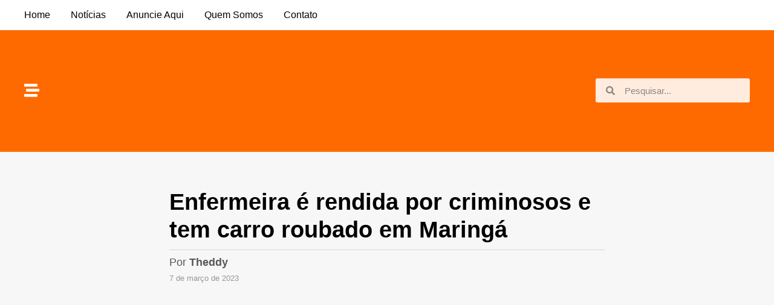

--- FILE ---
content_type: text/html; charset=UTF-8
request_url: https://www.plantaomaringa.com/enfermeira-e-rendida-por-criminosos-e-tem-carro-roubado-em-maringa/
body_size: 22327
content:
<!DOCTYPE html><html lang="pt-BR" class="" data-skin="light" prefix="og: https://ogp.me/ns#"><head><script data-no-optimize="1">var litespeed_docref=sessionStorage.getItem("litespeed_docref");litespeed_docref&&(Object.defineProperty(document,"referrer",{get:function(){return litespeed_docref}}),sessionStorage.removeItem("litespeed_docref"));</script> <meta charset="UTF-8"><title>Enfermeira é rendida por criminosos e tem carro roubado em Maringá - Plantão Maringá</title><meta name="description" content="Uma enfermeira foi vítima de assalto na tarde desta terça-feira (07), na Rua Campos Sales, na Zona 7, de Maringá. O roubo foi registrado por câmeras de"/><meta name="robots" content="follow, index, max-snippet:-1, max-video-preview:-1, max-image-preview:large"/><link rel="canonical" href="https://www.plantaomaringa.com/enfermeira-e-rendida-por-criminosos-e-tem-carro-roubado-em-maringa/" /><meta property="og:locale" content="pt_BR" /><meta property="og:type" content="article" /><meta property="og:title" content="Enfermeira é rendida por criminosos e tem carro roubado em Maringá - Plantão Maringá" /><meta property="og:description" content="Uma enfermeira foi vítima de assalto na tarde desta terça-feira (07), na Rua Campos Sales, na Zona 7, de Maringá. O roubo foi registrado por câmeras de" /><meta property="og:url" content="https://www.plantaomaringa.com/enfermeira-e-rendida-por-criminosos-e-tem-carro-roubado-em-maringa/" /><meta property="og:site_name" content="Plantão Maringá" /><meta property="article:publisher" content="https://www.facebook.com/plantaomaringa" /><meta property="article:author" content="https://www.facebook.com/plantaomaringa" /><meta property="article:tag" content="assaltantes" /><meta property="article:tag" content="bandido" /><meta property="article:tag" content="bandidos" /><meta property="article:tag" content="crime" /><meta property="article:tag" content="homem" /><meta property="article:tag" content="maringá" /><meta property="article:tag" content="mulher" /><meta property="article:tag" content="polícia" /><meta property="article:tag" content="roubo" /><meta property="article:section" content="Policial" /><meta property="fb:app_id" content="1208707883044440" /><meta property="og:image" content="https://www.plantaomaringa.com/wp-content/uploads/2023/03/enfermeira-e-rendida-por-criminosos-e-tem-carro-roubado-em-maringa-800x800.jpg" /><meta property="og:image:secure_url" content="https://www.plantaomaringa.com/wp-content/uploads/2023/03/enfermeira-e-rendida-por-criminosos-e-tem-carro-roubado-em-maringa-800x800.jpg" /><meta property="og:image:width" content="800" /><meta property="og:image:height" content="800" /><meta property="og:image:alt" content="Enfermeira é rendida por criminosos e tem carro roubado em Maringá" /><meta property="og:image:type" content="image/jpeg" /><meta property="article:published_time" content="2023-03-07T21:30:26-03:00" /><meta name="twitter:card" content="summary_large_image" /><meta name="twitter:title" content="Enfermeira é rendida por criminosos e tem carro roubado em Maringá - Plantão Maringá" /><meta name="twitter:description" content="Uma enfermeira foi vítima de assalto na tarde desta terça-feira (07), na Rua Campos Sales, na Zona 7, de Maringá. O roubo foi registrado por câmeras de" /><meta name="twitter:image" content="https://www.plantaomaringa.com/wp-content/uploads/2023/03/enfermeira-e-rendida-por-criminosos-e-tem-carro-roubado-em-maringa-800x800.jpg" /><meta name="twitter:label1" content="Escrito por" /><meta name="twitter:data1" content="Theddy Gonçalves" /><meta name="twitter:label2" content="Tempo para leitura" /><meta name="twitter:data2" content="Menos de um minuto" /> <script type="application/ld+json" class="rank-math-schema">{"@context":"https://schema.org","@graph":[{"@type":["NewsMediaOrganization","Organization"],"@id":"https://www.plantaomaringa.com/#organization","name":"Plant\u00e3o Maring\u00e1","url":"https://www.plantaomaringa.com","sameAs":["https://www.facebook.com/plantaomaringa"],"logo":{"@type":"ImageObject","@id":"https://www.plantaomaringa.com/#logo","url":"https://www.plantaomaringa.com/wp-content/uploads/2022/11/logo-200x200-1.png","contentUrl":"https://www.plantaomaringa.com/wp-content/uploads/2022/11/logo-200x200-1.png","caption":"Plant\u00e3o Maring\u00e1","inLanguage":"pt-BR","width":"200","height":"200"}},{"@type":"WebSite","@id":"https://www.plantaomaringa.com/#website","url":"https://www.plantaomaringa.com","name":"Plant\u00e3o Maring\u00e1","publisher":{"@id":"https://www.plantaomaringa.com/#organization"},"inLanguage":"pt-BR"},{"@type":"ImageObject","@id":"https://www.plantaomaringa.com/wp-content/uploads/2023/03/enfermeira-e-rendida-por-criminosos-e-tem-carro-roubado-em-maringa-scaled.jpg","url":"https://www.plantaomaringa.com/wp-content/uploads/2023/03/enfermeira-e-rendida-por-criminosos-e-tem-carro-roubado-em-maringa-scaled.jpg","width":"2560","height":"2560","inLanguage":"pt-BR"},{"@type":"WebPage","@id":"https://www.plantaomaringa.com/enfermeira-e-rendida-por-criminosos-e-tem-carro-roubado-em-maringa/#webpage","url":"https://www.plantaomaringa.com/enfermeira-e-rendida-por-criminosos-e-tem-carro-roubado-em-maringa/","name":"Enfermeira \u00e9 rendida por criminosos e tem carro roubado em Maring\u00e1 - Plant\u00e3o Maring\u00e1","datePublished":"2023-03-07T21:30:26-03:00","dateModified":"2023-03-07T21:30:26-03:00","isPartOf":{"@id":"https://www.plantaomaringa.com/#website"},"primaryImageOfPage":{"@id":"https://www.plantaomaringa.com/wp-content/uploads/2023/03/enfermeira-e-rendida-por-criminosos-e-tem-carro-roubado-em-maringa-scaled.jpg"},"inLanguage":"pt-BR"},{"@type":"Person","@id":"https://www.plantaomaringa.com/enfermeira-e-rendida-por-criminosos-e-tem-carro-roubado-em-maringa/#author","name":"Theddy Gon\u00e7alves","image":{"@type":"ImageObject","@id":"https://www.plantaomaringa.com/wp-content/litespeed/avatar/0ab3610ee5aeb8ae08fbf4b1433ea519.jpg?ver=1768329863","url":"https://www.plantaomaringa.com/wp-content/litespeed/avatar/0ab3610ee5aeb8ae08fbf4b1433ea519.jpg?ver=1768329863","caption":"Theddy Gon\u00e7alves","inLanguage":"pt-BR"},"sameAs":["https://www.plantaomaringa.com","https://www.facebook.com/plantaomaringa"],"worksFor":{"@id":"https://www.plantaomaringa.com/#organization"}},{"@type":"NewsArticle","headline":"Enfermeira \u00e9 rendida por criminosos e tem carro roubado em Maring\u00e1 - Plant\u00e3o Maring\u00e1","datePublished":"2023-03-07T21:30:26-03:00","dateModified":"2023-03-07T21:30:26-03:00","articleSection":"Policial","author":{"@id":"https://www.plantaomaringa.com/enfermeira-e-rendida-por-criminosos-e-tem-carro-roubado-em-maringa/#author","name":"Theddy Gon\u00e7alves"},"publisher":{"@id":"https://www.plantaomaringa.com/#organization"},"description":"Uma enfermeira foi v\u00edtima de assalto na tarde desta ter\u00e7a-feira (07), na Rua Campos Sales, na Zona 7, de Maring\u00e1. O roubo foi registrado por c\u00e2meras de","name":"Enfermeira \u00e9 rendida por criminosos e tem carro roubado em Maring\u00e1 - Plant\u00e3o Maring\u00e1","@id":"https://www.plantaomaringa.com/enfermeira-e-rendida-por-criminosos-e-tem-carro-roubado-em-maringa/#richSnippet","isPartOf":{"@id":"https://www.plantaomaringa.com/enfermeira-e-rendida-por-criminosos-e-tem-carro-roubado-em-maringa/#webpage"},"image":{"@id":"https://www.plantaomaringa.com/wp-content/uploads/2023/03/enfermeira-e-rendida-por-criminosos-e-tem-carro-roubado-em-maringa-scaled.jpg"},"inLanguage":"pt-BR","mainEntityOfPage":{"@id":"https://www.plantaomaringa.com/enfermeira-e-rendida-por-criminosos-e-tem-carro-roubado-em-maringa/#webpage"}}]}</script> <link rel='dns-prefetch' href='//www.googletagmanager.com' /><link rel='dns-prefetch' href='//pagead2.googlesyndication.com' /><link rel="alternate" title="oEmbed (JSON)" type="application/json+oembed" href="https://www.plantaomaringa.com/wp-json/oembed/1.0/embed?url=https%3A%2F%2Fwww.plantaomaringa.com%2Fenfermeira-e-rendida-por-criminosos-e-tem-carro-roubado-em-maringa%2F" /><link rel="alternate" title="oEmbed (XML)" type="text/xml+oembed" href="https://www.plantaomaringa.com/wp-json/oembed/1.0/embed?url=https%3A%2F%2Fwww.plantaomaringa.com%2Fenfermeira-e-rendida-por-criminosos-e-tem-carro-roubado-em-maringa%2F&#038;format=xml" />
<script id="plant-ready" type="litespeed/javascript">window.advanced_ads_ready=function(e,a){a=a||"complete";var d=function(e){return"interactive"===a?"loading"!==e:"complete"===e};d(document.readyState)?e():document.addEventListener("readystatechange",(function(a){d(a.target.readyState)&&e()}),{once:"interactive"===a})},window.advanced_ads_ready_queue=window.advanced_ads_ready_queue||[]</script> <style id='wp-img-auto-sizes-contain-inline-css' type='text/css'>img:is([sizes=auto i],[sizes^="auto," i]){contain-intrinsic-size:3000px 1500px}
/*# sourceURL=wp-img-auto-sizes-contain-inline-css */</style><link data-optimized="2" rel="stylesheet" href="https://www.plantaomaringa.com/wp-content/litespeed/css/44e63dc57cc0e600495ae3311dfe7580.css?ver=6df5f" /><style id='global-styles-inline-css' type='text/css'>:root{--wp--preset--aspect-ratio--square: 1;--wp--preset--aspect-ratio--4-3: 4/3;--wp--preset--aspect-ratio--3-4: 3/4;--wp--preset--aspect-ratio--3-2: 3/2;--wp--preset--aspect-ratio--2-3: 2/3;--wp--preset--aspect-ratio--16-9: 16/9;--wp--preset--aspect-ratio--9-16: 9/16;--wp--preset--color--black: #000000;--wp--preset--color--cyan-bluish-gray: #abb8c3;--wp--preset--color--white: #ffffff;--wp--preset--color--pale-pink: #f78da7;--wp--preset--color--vivid-red: #cf2e2e;--wp--preset--color--luminous-vivid-orange: #ff6900;--wp--preset--color--luminous-vivid-amber: #fcb900;--wp--preset--color--light-green-cyan: #7bdcb5;--wp--preset--color--vivid-green-cyan: #00d084;--wp--preset--color--pale-cyan-blue: #8ed1fc;--wp--preset--color--vivid-cyan-blue: #0693e3;--wp--preset--color--vivid-purple: #9b51e0;--wp--preset--gradient--vivid-cyan-blue-to-vivid-purple: linear-gradient(135deg,rgb(6,147,227) 0%,rgb(155,81,224) 100%);--wp--preset--gradient--light-green-cyan-to-vivid-green-cyan: linear-gradient(135deg,rgb(122,220,180) 0%,rgb(0,208,130) 100%);--wp--preset--gradient--luminous-vivid-amber-to-luminous-vivid-orange: linear-gradient(135deg,rgb(252,185,0) 0%,rgb(255,105,0) 100%);--wp--preset--gradient--luminous-vivid-orange-to-vivid-red: linear-gradient(135deg,rgb(255,105,0) 0%,rgb(207,46,46) 100%);--wp--preset--gradient--very-light-gray-to-cyan-bluish-gray: linear-gradient(135deg,rgb(238,238,238) 0%,rgb(169,184,195) 100%);--wp--preset--gradient--cool-to-warm-spectrum: linear-gradient(135deg,rgb(74,234,220) 0%,rgb(151,120,209) 20%,rgb(207,42,186) 40%,rgb(238,44,130) 60%,rgb(251,105,98) 80%,rgb(254,248,76) 100%);--wp--preset--gradient--blush-light-purple: linear-gradient(135deg,rgb(255,206,236) 0%,rgb(152,150,240) 100%);--wp--preset--gradient--blush-bordeaux: linear-gradient(135deg,rgb(254,205,165) 0%,rgb(254,45,45) 50%,rgb(107,0,62) 100%);--wp--preset--gradient--luminous-dusk: linear-gradient(135deg,rgb(255,203,112) 0%,rgb(199,81,192) 50%,rgb(65,88,208) 100%);--wp--preset--gradient--pale-ocean: linear-gradient(135deg,rgb(255,245,203) 0%,rgb(182,227,212) 50%,rgb(51,167,181) 100%);--wp--preset--gradient--electric-grass: linear-gradient(135deg,rgb(202,248,128) 0%,rgb(113,206,126) 100%);--wp--preset--gradient--midnight: linear-gradient(135deg,rgb(2,3,129) 0%,rgb(40,116,252) 100%);--wp--preset--font-size--small: 13px;--wp--preset--font-size--medium: 20px;--wp--preset--font-size--large: 36px;--wp--preset--font-size--x-large: 42px;--wp--preset--spacing--20: 0.44rem;--wp--preset--spacing--30: 0.67rem;--wp--preset--spacing--40: 1rem;--wp--preset--spacing--50: 1.5rem;--wp--preset--spacing--60: 2.25rem;--wp--preset--spacing--70: 3.38rem;--wp--preset--spacing--80: 5.06rem;--wp--preset--shadow--natural: 6px 6px 9px rgba(0, 0, 0, 0.2);--wp--preset--shadow--deep: 12px 12px 50px rgba(0, 0, 0, 0.4);--wp--preset--shadow--sharp: 6px 6px 0px rgba(0, 0, 0, 0.2);--wp--preset--shadow--outlined: 6px 6px 0px -3px rgb(255, 255, 255), 6px 6px rgb(0, 0, 0);--wp--preset--shadow--crisp: 6px 6px 0px rgb(0, 0, 0);}:where(.is-layout-flex){gap: 0.5em;}:where(.is-layout-grid){gap: 0.5em;}body .is-layout-flex{display: flex;}.is-layout-flex{flex-wrap: wrap;align-items: center;}.is-layout-flex > :is(*, div){margin: 0;}body .is-layout-grid{display: grid;}.is-layout-grid > :is(*, div){margin: 0;}:where(.wp-block-columns.is-layout-flex){gap: 2em;}:where(.wp-block-columns.is-layout-grid){gap: 2em;}:where(.wp-block-post-template.is-layout-flex){gap: 1.25em;}:where(.wp-block-post-template.is-layout-grid){gap: 1.25em;}.has-black-color{color: var(--wp--preset--color--black) !important;}.has-cyan-bluish-gray-color{color: var(--wp--preset--color--cyan-bluish-gray) !important;}.has-white-color{color: var(--wp--preset--color--white) !important;}.has-pale-pink-color{color: var(--wp--preset--color--pale-pink) !important;}.has-vivid-red-color{color: var(--wp--preset--color--vivid-red) !important;}.has-luminous-vivid-orange-color{color: var(--wp--preset--color--luminous-vivid-orange) !important;}.has-luminous-vivid-amber-color{color: var(--wp--preset--color--luminous-vivid-amber) !important;}.has-light-green-cyan-color{color: var(--wp--preset--color--light-green-cyan) !important;}.has-vivid-green-cyan-color{color: var(--wp--preset--color--vivid-green-cyan) !important;}.has-pale-cyan-blue-color{color: var(--wp--preset--color--pale-cyan-blue) !important;}.has-vivid-cyan-blue-color{color: var(--wp--preset--color--vivid-cyan-blue) !important;}.has-vivid-purple-color{color: var(--wp--preset--color--vivid-purple) !important;}.has-black-background-color{background-color: var(--wp--preset--color--black) !important;}.has-cyan-bluish-gray-background-color{background-color: var(--wp--preset--color--cyan-bluish-gray) !important;}.has-white-background-color{background-color: var(--wp--preset--color--white) !important;}.has-pale-pink-background-color{background-color: var(--wp--preset--color--pale-pink) !important;}.has-vivid-red-background-color{background-color: var(--wp--preset--color--vivid-red) !important;}.has-luminous-vivid-orange-background-color{background-color: var(--wp--preset--color--luminous-vivid-orange) !important;}.has-luminous-vivid-amber-background-color{background-color: var(--wp--preset--color--luminous-vivid-amber) !important;}.has-light-green-cyan-background-color{background-color: var(--wp--preset--color--light-green-cyan) !important;}.has-vivid-green-cyan-background-color{background-color: var(--wp--preset--color--vivid-green-cyan) !important;}.has-pale-cyan-blue-background-color{background-color: var(--wp--preset--color--pale-cyan-blue) !important;}.has-vivid-cyan-blue-background-color{background-color: var(--wp--preset--color--vivid-cyan-blue) !important;}.has-vivid-purple-background-color{background-color: var(--wp--preset--color--vivid-purple) !important;}.has-black-border-color{border-color: var(--wp--preset--color--black) !important;}.has-cyan-bluish-gray-border-color{border-color: var(--wp--preset--color--cyan-bluish-gray) !important;}.has-white-border-color{border-color: var(--wp--preset--color--white) !important;}.has-pale-pink-border-color{border-color: var(--wp--preset--color--pale-pink) !important;}.has-vivid-red-border-color{border-color: var(--wp--preset--color--vivid-red) !important;}.has-luminous-vivid-orange-border-color{border-color: var(--wp--preset--color--luminous-vivid-orange) !important;}.has-luminous-vivid-amber-border-color{border-color: var(--wp--preset--color--luminous-vivid-amber) !important;}.has-light-green-cyan-border-color{border-color: var(--wp--preset--color--light-green-cyan) !important;}.has-vivid-green-cyan-border-color{border-color: var(--wp--preset--color--vivid-green-cyan) !important;}.has-pale-cyan-blue-border-color{border-color: var(--wp--preset--color--pale-cyan-blue) !important;}.has-vivid-cyan-blue-border-color{border-color: var(--wp--preset--color--vivid-cyan-blue) !important;}.has-vivid-purple-border-color{border-color: var(--wp--preset--color--vivid-purple) !important;}.has-vivid-cyan-blue-to-vivid-purple-gradient-background{background: var(--wp--preset--gradient--vivid-cyan-blue-to-vivid-purple) !important;}.has-light-green-cyan-to-vivid-green-cyan-gradient-background{background: var(--wp--preset--gradient--light-green-cyan-to-vivid-green-cyan) !important;}.has-luminous-vivid-amber-to-luminous-vivid-orange-gradient-background{background: var(--wp--preset--gradient--luminous-vivid-amber-to-luminous-vivid-orange) !important;}.has-luminous-vivid-orange-to-vivid-red-gradient-background{background: var(--wp--preset--gradient--luminous-vivid-orange-to-vivid-red) !important;}.has-very-light-gray-to-cyan-bluish-gray-gradient-background{background: var(--wp--preset--gradient--very-light-gray-to-cyan-bluish-gray) !important;}.has-cool-to-warm-spectrum-gradient-background{background: var(--wp--preset--gradient--cool-to-warm-spectrum) !important;}.has-blush-light-purple-gradient-background{background: var(--wp--preset--gradient--blush-light-purple) !important;}.has-blush-bordeaux-gradient-background{background: var(--wp--preset--gradient--blush-bordeaux) !important;}.has-luminous-dusk-gradient-background{background: var(--wp--preset--gradient--luminous-dusk) !important;}.has-pale-ocean-gradient-background{background: var(--wp--preset--gradient--pale-ocean) !important;}.has-electric-grass-gradient-background{background: var(--wp--preset--gradient--electric-grass) !important;}.has-midnight-gradient-background{background: var(--wp--preset--gradient--midnight) !important;}.has-small-font-size{font-size: var(--wp--preset--font-size--small) !important;}.has-medium-font-size{font-size: var(--wp--preset--font-size--medium) !important;}.has-large-font-size{font-size: var(--wp--preset--font-size--large) !important;}.has-x-large-font-size{font-size: var(--wp--preset--font-size--x-large) !important;}
/*# sourceURL=global-styles-inline-css */</style><style id='classic-theme-styles-inline-css' type='text/css'>/*! This file is auto-generated */
.wp-block-button__link{color:#fff;background-color:#32373c;border-radius:9999px;box-shadow:none;text-decoration:none;padding:calc(.667em + 2px) calc(1.333em + 2px);font-size:1.125em}.wp-block-file__button{background:#32373c;color:#fff;text-decoration:none}
/*# sourceURL=/wp-includes/css/classic-themes.min.css */</style><style id='tptn-style-left-thumbs-inline-css' type='text/css'>.tptn-left-thumbs a {
				width: 90px;
				height: 61px;
				text-decoration: none;
			}
			.tptn-left-thumbs img {
				width: 90px;
				max-height: 61px;
				margin: auto;
			}
			.tptn-left-thumbs .tptn_title {
				width: 100%;
			}
			
/*# sourceURL=tptn-style-left-thumbs-inline-css */</style><link rel="preconnect" href="https://fonts.gstatic.com/" crossorigin><script type="litespeed/javascript" data-src="https://www.plantaomaringa.com/wp-includes/js/jquery/jquery.min.js" id="jquery-core-js"></script> 
 <script type="litespeed/javascript" data-src="https://www.googletagmanager.com/gtag/js?id=GT-M38RN5Z" id="google_gtagjs-js"></script> <script id="google_gtagjs-js-after" type="litespeed/javascript">window.dataLayer=window.dataLayer||[];function gtag(){dataLayer.push(arguments)}
gtag("set","linker",{"domains":["www.plantaomaringa.com"]});gtag("js",new Date());gtag("set","developer_id.dZTNiMT",!0);gtag("config","GT-M38RN5Z")</script> <link rel="https://api.w.org/" href="https://www.plantaomaringa.com/wp-json/" /><link rel="alternate" title="JSON" type="application/json" href="https://www.plantaomaringa.com/wp-json/wp/v2/posts/31512" /><link rel="EditURI" type="application/rsd+xml" title="RSD" href="https://www.plantaomaringa.com/xmlrpc.php?rsd" /><meta name="generator" content="Site Kit by Google 1.159.0" /> <script type="litespeed/javascript" data-src="https://www.plantaomaringa.com/lightbox/dist/js/lightbox-plus-jquery.js"></script> <script type="litespeed/javascript">lightbox.option({'resizeDuration':200,'wrapAround':!0,'albumLabel':"Imagem %1 de %2",'showImageNumberLabel':!1})</script> 
 <script type="litespeed/javascript" data-src="https://pagead2.googlesyndication.com/pagead/js/adsbygoogle.js?client=ca-pub-9237794180787590"
     crossorigin="anonymous"></script> 
 <script type="litespeed/javascript" data-src='https://api.nobeta.com.br/nobetaads&id=plantaomaringa.inter'></script> <link rel="apple-touch-icon" sizes="180x180" href="/wp-content/uploads/fbrfg/apple-touch-icon.png"><link rel="icon" type="image/png" sizes="32x32" href="/wp-content/uploads/fbrfg/favicon-32x32.png"><link rel="icon" type="image/png" sizes="16x16" href="/wp-content/uploads/fbrfg/favicon-16x16.png"><link rel="manifest" href="/wp-content/uploads/fbrfg/site.webmanifest"><link rel="shortcut icon" href="/wp-content/uploads/fbrfg/favicon.ico"><meta name="msapplication-TileColor" content="#da532c"><meta name="msapplication-config" content="/wp-content/uploads/fbrfg/browserconfig.xml"><meta name="theme-color" content="#ffffff"> <script type="litespeed/javascript">document.documentElement.className=document.documentElement.className.replace('no-js','js')</script> <style>.no-js img.lazyload {
				display: none;
			}

			figure.wp-block-image img.lazyloading {
				min-width: 150px;
			}

			.lazyload,
			.lazyloading {
				--smush-placeholder-width: 100px;
				--smush-placeholder-aspect-ratio: 1/1;
				width: var(--smush-placeholder-width) !important;
				aspect-ratio: var(--smush-placeholder-aspect-ratio) !important;
			}

						.lazyload, .lazyloading {
				opacity: 0;
			}

			.lazyloaded {
				opacity: 1;
				transition: opacity 400ms;
				transition-delay: 0ms;
			}</style><meta http-equiv="X-UA-Compatible" content="IE=edge"><meta name="theme-color" content="#0088ff" /><meta name="viewport" content="width=device-width, initial-scale=1.0" /><meta name="google-adsense-platform-account" content="ca-host-pub-2644536267352236"><meta name="google-adsense-platform-domain" content="sitekit.withgoogle.com"><meta name="generator" content="Elementor 3.25.4; features: additional_custom_breakpoints, e_optimized_control_loading; settings: css_print_method-external, google_font-enabled, font_display-auto"> <script type="litespeed/javascript" data-src="https://api.nobeta.com.br/nobetaads&id=plantaomaringa"></script> <style>.e-con.e-parent:nth-of-type(n+4):not(.e-lazyloaded):not(.e-no-lazyload),
				.e-con.e-parent:nth-of-type(n+4):not(.e-lazyloaded):not(.e-no-lazyload) * {
					background-image: none !important;
				}
				@media screen and (max-height: 1024px) {
					.e-con.e-parent:nth-of-type(n+3):not(.e-lazyloaded):not(.e-no-lazyload),
					.e-con.e-parent:nth-of-type(n+3):not(.e-lazyloaded):not(.e-no-lazyload) * {
						background-image: none !important;
					}
				}
				@media screen and (max-height: 640px) {
					.e-con.e-parent:nth-of-type(n+2):not(.e-lazyloaded):not(.e-no-lazyload),
					.e-con.e-parent:nth-of-type(n+2):not(.e-lazyloaded):not(.e-no-lazyload) * {
						background-image: none !important;
					}
				}</style> <script type="litespeed/javascript" data-src="https://pagead2.googlesyndication.com/pagead/js/adsbygoogle.js?client=ca-pub-9237794180787590&amp;host=ca-host-pub-2644536267352236" crossorigin="anonymous"></script> <meta name="facebook-domain-verification" content="chrqyz9e7vdvs5n3rkluclvlkowf0q" /><link rel="icon" href="https://www.plantaomaringa.com/wp-content/uploads/2022/11/cropped-favicon-512-32x32.png" sizes="32x32" /><link rel="icon" href="https://www.plantaomaringa.com/wp-content/uploads/2022/11/cropped-favicon-512-192x192.png" sizes="192x192" /><link rel="apple-touch-icon" href="https://www.plantaomaringa.com/wp-content/uploads/2022/11/cropped-favicon-512-180x180.png" /><meta name="msapplication-TileImage" content="https://www.plantaomaringa.com/wp-content/uploads/2022/11/cropped-favicon-512-270x270.png" /><style type="text/css" id="wp-custom-css">body .entry-content p a {
    color: #f58634!important;
}

body .entry-content p a:hover {
    color: #db7c2e!important;
}

.elementor-posts .elementor-post__read-more,
.eael-entry-title a {
	color: #fff!important;
}

@media (max-width: 479px) {
#theme-header.has-normal-width-logo #logo img {
    max-height: 40px !important;
}
}

@media (max-width: 991px) {
	#theme-header.has-normal-width-logo #logo img {
    max-width: 100px;
}
}

nav#main-nav {
    height: 60px;
}

.main-nav-wrapper {
    top: 2px;
}

#main-nav .comp-sub-menu .button:hover, #main-nav .menu > li.tie-current-menu, #main-nav .menu > li > .menu-sub-content, #main-nav .cats-horizontal a.is-active, #main-nav .cats-horizontal a:hover {
    border: none;
}

.main-menu .menu>li.tie-current-menu>a:after {
    display: none;
}

.ticker-dir-left .ticker-content, .ticker-dir-left .ticker {
    font-size: 12px;
}

.anuncios {
    display: flex;
    flex-direction: column;
}

.components #search-input {
    line-height: 40px;
    width: 100%;
    background: rgba(255,255,255,0.8);
    border-radius: 50px;
	color: #2c2f34;
}

.components #search-input:focus {
    background: rgba(255,255,255,1);
    box-shadow: none;
}

.components #search-input:hover {
    background: rgba(255,255,255,1);
}

.components #search-input::placeholder { /* Chrome, Firefox, Opera, Safari 10.1+ */
  color: #2c2f34;
  opacity: 1; /* Firefox */
}

.components #search-input:-ms-input-placeholder { /* Internet Explorer 10-11 */
  color: #2c2f34;
}

.components #search-input::-ms-input-placeholder { /* Microsoft Edge */
  color: #2c2f34;
}

@media (min-width: 992px) {
.main-content {
    width: 70%!important;
}
}

.album img {
    -webkit-filter: brightness(100%);
	-webkit-transition: all .25s ease;
    -moz-transition: all .25s ease;
    -o-transition: all .25s ease;
    -ms-transition: all .25s ease;
    transition: all .25s ease;
}

.album img:hover {
    -webkit-filter: brightness(70%);
    -webkit-transition: all .25s ease;
    -moz-transition: all .25s ease;
    -o-transition: all .25s ease;
    -ms-transition: all .25s ease;
    transition: all .25s ease;
}

.home .stream-item-above-post,
.home .anuncios,
.archive .stream-item-above-post,
.archive .anuncios,
.search .stream-item-above-post,
.search .anuncios,
.page .stream-item-above-post,
.page .anuncios {
display: none;
}

.stream-item {
    text-align: justify;
}

.anuncios img {
    margin-bottom: 20px;
}

.wide-post-box .posts-items li .post-details {
    display: flex;
    flex-direction: column;
}

.mag-box .post-meta {
    order: 2;
}

.mag-box .post-title {
    order: 1;
}

.mag-box .post-excerpt {
    order: 3;
}

a.more-link.button {
    order: 4;
    width: 100px;
}

.elementor-2 .elementor-element.elementor-element-db339b9 .elementor-posts-container .elementor-post__thumbnail,
aside .post-widget-thumbnail img,
.album img {
    border-radius: 4px;
}

@media (max-width: 767px) {
.elementor-2 .elementor-element.elementor-element-2081e51 .elementor-posts-container .elementor-post__thumbnail {
    border-radius: 4px;
}
}

.post-thumb img,
.post-thumb-overlay-wrap {
    border-radius: 6px;
}

img.attachment-jannah-image-post.size-jannah-image-post.wp-post-image {
    border-radius: 8px;
}

@media (min-width: 992px) {
.sidebar {
    width: 30%!important;
}
}

@media (min-width: 1240px) {
.container {
    max-width: 1240px!important;
}
}

@media (min-width: 1200px) {
.container {
    width: 1240px!important;
}
}

aside .magazine2 .mag-box, .magazine2 .sidebar .container-wrapper, .magazine2 .sidebar .tie-weather-widget, .magazine2 .widget-content-only {
    margin-bottom: 50px;
    background: #fafafa;
    border: solid 1px transparent;
    box-shadow: 0px 0px 5px #fcfcfc, 0px 0px 5px #dad9d9;
    padding: 10px 20px 20px 20px;
    border-radius: 8px;
}

aside a:hover {
color: #f58634
}

aside h2 {
    border-bottom: 1px solid #e7e7e7;
    margin-bottom: 12px;
    padding-bottom: 6px;
}

.block-head-4 .widget-title .the-subtitle {
    color: #fff;
    padding: 6px 0px;
    background: #2c2f34;
    border-radius: 50px;
}

#tie-weather-maringa-br {
	color: #2c2f34;
}

.block-head-4#tie-body .widget-title:before {
    background: transparent;
}

.block-head-5 .widget-title {
    padding: 0;
}

span.widget-title-icon {
    display: none;
}

.block-head-4 .has-block-head-4 {
    width: 100%;
    text-align: center;
}

.widget-title .the-subtitle,
#tie-weather-widget-2 {
    font-size: 20px!important;
}

.widget li:first-child {
    padding-top: 0;
    border: 0;
}

li.widget-post-list, .recent-comments-widget li {
    border-top: 1px solid #e8e8e8;
    padding-top: 20px;
    padding-bottom: 20px;
}

#posts-list-widget-2 .post-widget-body {
    padding-left: 100px;
}

#posts-list-widget-2 .post-widget-thumbnail {
    margin-right: 10px;
}

.post-widget-body .post-title {
    line-height: 1.2;
}

#posts-list-widget-2 .post-widget-thumbnail img.tie-small-image, .review-thumbnail img.tie-small-image {
    width: 90px;
	margin-top: 5px;
}

img.tptn_thumb.tptn_featured.tptn_thumbnail {
    width: 90px!important;
    height: 61px!important;
	margin-top: 5px;
}

.tptn-left-thumbs img.tptn_thumb {
    display: block;
    float: left;
    clear: left;
    margin-right: 10px!important;
    padding: 0px!important;
    border: none;
    -webkit-box-shadow: none;
    -moz-box-shadow: none;
    box-shadow: none;
    -webkit-border-radius: 0px;
    -moz-border-radius: 0px;
    border-radius: 0px;
}

.tptn-left-thumbs .tptn_title {
    line-height: 1.5em;
	font-weight: 600;
	padding-bottom: 0px;
	padding-left: 100px;
}

span.tptn_title {
font-size: 14px;
    line-height: 1.4;
    margin-bottom: 0px;
}

span.tptn_date {
    font-size: 11px;
	font-weight: normal;
}

span.tptn_date:before {
    content: "\f017";
	  font-family: 'tiefonticon';
	font-weight: normal;
}

span.tie-icon-search.tie-search-icon {
    color: #f58634;
}


span.tie-icon-search.tie-search-icon:hover {
    color: #c35402;
}

.tptn-left-thumbs ul li {
    border-top: 1px solid #e8e8e8;
    padding-top: 20px!important;
    padding-top: 15px!important;
}

body .entry a {
	color: #333;
}

[type='submit'], .button, .generic-button a, .generic-button button, .theme-header .header-nav .comp-sub-menu a.button.guest-btn:hover, .theme-header .header-nav .comp-sub-menu a.checkout-button, nav.main-nav .menu > li.tie-current-menu > a, nav.main-nav .menu > li:hover > a, .main-menu .mega-links-head:after, .main-nav .mega-menu.mega-cat .cats-horizontal li a.is-active, #mobile-menu-icon:hover .nav-icon, #mobile-menu-icon:hover .nav-icon:before, #mobile-menu-icon:hover .nav-icon:after, .search-in-main-nav.autocomplete-suggestions a.button, .search-in-top-nav.autocomplete-suggestions a.button, .spinner > div, .post-cat, .pages-numbers li.current span, .multiple-post-pages > span, #tie-wrapper .mejs-container .mejs-controls, .mag-box-filter-links a:hover, .slider-arrow-nav a:not(.pagination-disabled):hover, .comment-list .reply a:hover, .commentlist .reply a:hover, #reading-position-indicator, #story-index-icon, .videos-block .playlist-title, .review-percentage .review-item span span, .tie-slick-dots li.slick-active button, .tie-slick-dots li button:hover, .digital-rating-static, .timeline-widget li a:hover .date:before, #wp-calendar #today, .posts-list-counter li.widget-post-list:before, .cat-counter a + span, .tie-slider-nav li span:hover, .fullwidth-area .widget_tag_cloud .tagcloud a:hover, .magazine2:not(.block-head-4) .dark-widgetized-area ul.tabs a:hover, .magazine2:not(.block-head-4) .dark-widgetized-area ul.tabs .active a, .magazine1 .dark-widgetized-area ul.tabs a:hover, .magazine1 .dark-widgetized-area ul.tabs .active a, .block-head-4.magazine2 .dark-widgetized-area .tabs.tabs .active a, .block-head-4.magazine2 .dark-widgetized-area .tabs > .active a:before, .block-head-4.magazine2 .dark-widgetized-area .tabs > .active a:after, .demo_store, .demo #logo:after, .demo #sticky-logo:after, .widget.tie-weather-widget, span.video-close-btn:hover, #go-to-top, .latest-tweets-widget .slider-links .button:not(:hover) {
    border-radius: 4px;
}

widget.tie-weather-widget .icon-basecloud-bg:after,
.tie-weather-widget.widget .icon-basecloud-bg:after {
	color: #f58634!important;
}

.elementor-2 .elementor-element.elementor-element-3c78670 .jet-smart-listing__post .jet-smart-listing__more {
    color: #FFFFFF!important;
}

.elementor-2 .elementor-element.elementor-element-3c78670 .jet-smart-listing__post .jet-smart-listing__more:hover {
    color: #FFFFFF!important;
}

nav.main-nav .menu > li.tie-current-menu > a {
	border-radius: 0px
}

.sub-menu a:hover {
	color: #fff!important;
}


.album a {
    width: 100px;
    height: 100px;
    margin-right: 20px;
	margin-bottom: 20px;
	display: inline-block;
}

.album a:last-child {
    margin-right: 0px;
}

.album img {
    width: 100px;
    height: 100px;
}

.album a:last-child {
    margin-right: 0px;
}


@media (max-width: 479px) {
.album a {
    width: 80px;
    height: 80px;
    margin-right: 14px;
	margin-bottom: 14px;
	display: inline-block;
}
	
	.album img {
    width: 80px;
    height: 80px;
}
}

#autocomplete-suggestions a:hover {
	color: #f58634!important
}

#autocomplete-suggestions .button {
	background-color: #f58634!important;
		color: #fff!important
}


#autocomplete-suggestions .button:hover {
	background-color: #c35402!important;
		color: #fff!important
}

.elementor-posts .elementor-post__read-more {
    width: auto;
    position: relative;
    background-color: #f58634;
    color: #fff;
    padding: 7px 15px;
    margin: 0;
    font-weight: normal!important;
    font-size: 13px;
    display: inline-block;
    text-align: center;
    line-height: 21px;
    border: none;
    cursor: pointer;
    text-decoration: none;
    vertical-align: middle;
    transition: 0.3s;
    border-radius: 2px;
    -webkit-appearance: none;
    -moz-appearance: none;
    appearance: none;
}

.entry-header .entry-sub-title {
    font-size: 20px;
    text-align: CENTER;
}


.elementor-posts .elementor-post__read-more:hover {
background-color: #c35402;
	color: #fff!important;
}

.magazine2 .share-buttons-bottom {
    border: none;
    padding: 15px;
    background: #f9f9f9;
}



.copyright-text.copyright-text-second img {
    width: 50%;
}

#mobile-search .search-field {
    background-color: rgb(255 255 255 / 20%);
}</style><meta name="viewport" content="width=device-width, initial-scale=1.0, viewport-fit=cover" /></head><body data-rsssl=1 class="wp-singular post-template-default single single-post postid-31512 single-format-standard wp-theme-jannah wrapper-has-shadow block-head-1 magazine1 is-thumb-overlay-disabled is-desktop is-header-layout-2 sidebar-right has-sidebar post-layout-1 narrow-title-narrow-media is-standard-format elementor-default elementor-template-canvas elementor-kit-30 aa-prefix-plant- elementor-page-61363"><div data-elementor-type="single-post" data-elementor-id="61363" class="elementor elementor-61363 elementor-location-single post-31512 post type-post status-publish format-standard has-post-thumbnail hentry category-policial tag-assaltantes tag-bandido tag-bandidos tag-crime tag-homem tag-maringa tag-mulher tag-policia tag-roubo" data-elementor-post-type="elementor_library"><div data-particle_enable="false" data-particle-mobile-disabled="false" class="elementor-element elementor-element-b6d18a4 elementor-hidden-tablet elementor-hidden-mobile e-flex e-con-boxed e-con e-parent" data-id="b6d18a4" data-element_type="container" data-settings="{&quot;background_background&quot;:&quot;classic&quot;}"><div class="e-con-inner"><div class="elementor-element elementor-element-99a47d1 elementor-nav-menu--dropdown-none elementor-widget__width-initial elementor-hidden-tablet elementor-hidden-mobile elementor-widget elementor-widget-nav-menu" data-id="99a47d1" data-element_type="widget" data-settings="{&quot;layout&quot;:&quot;horizontal&quot;,&quot;submenu_icon&quot;:{&quot;value&quot;:&quot;&lt;i class=\&quot;fas fa-caret-down\&quot;&gt;&lt;\/i&gt;&quot;,&quot;library&quot;:&quot;fa-solid&quot;}}" data-widget_type="nav-menu.default"><div class="elementor-widget-container"><nav aria-label="Menu" class="elementor-nav-menu--main elementor-nav-menu__container elementor-nav-menu--layout-horizontal e--pointer-underline e--animation-fade"><ul id="menu-1-99a47d1" class="elementor-nav-menu"><li class="menu-item menu-item-type-post_type menu-item-object-page menu-item-2475"><a href="https://www.plantaomaringa.com/home/" class="elementor-item">Home</a></li><li class="menu-item menu-item-type-post_type menu-item-object-page current_page_parent menu-item-18630 tie-current-menu"><a href="https://www.plantaomaringa.com/noticias/" class="elementor-item">Notícias</a></li><li class="menu-item menu-item-type-post_type menu-item-object-page menu-item-2476"><a href="https://www.plantaomaringa.com/anuncie-aqui/" class="elementor-item">Anuncie Aqui</a></li><li class="menu-item menu-item-type-post_type menu-item-object-page menu-item-18628"><a href="https://www.plantaomaringa.com/quem-somos/" class="elementor-item">Quem Somos</a></li><li class="menu-item menu-item-type-post_type menu-item-object-page menu-item-2477"><a href="https://www.plantaomaringa.com/contato/" class="elementor-item">Contato</a></li></ul></nav><nav class="elementor-nav-menu--dropdown elementor-nav-menu__container" aria-hidden="true"><ul id="menu-2-99a47d1" class="elementor-nav-menu"><li class="menu-item menu-item-type-post_type menu-item-object-page menu-item-2475"><a href="https://www.plantaomaringa.com/home/" class="elementor-item" tabindex="-1">Home</a></li><li class="menu-item menu-item-type-post_type menu-item-object-page current_page_parent menu-item-18630 tie-current-menu"><a href="https://www.plantaomaringa.com/noticias/" class="elementor-item" tabindex="-1">Notícias</a></li><li class="menu-item menu-item-type-post_type menu-item-object-page menu-item-2476"><a href="https://www.plantaomaringa.com/anuncie-aqui/" class="elementor-item" tabindex="-1">Anuncie Aqui</a></li><li class="menu-item menu-item-type-post_type menu-item-object-page menu-item-18628"><a href="https://www.plantaomaringa.com/quem-somos/" class="elementor-item" tabindex="-1">Quem Somos</a></li><li class="menu-item menu-item-type-post_type menu-item-object-page menu-item-2477"><a href="https://www.plantaomaringa.com/contato/" class="elementor-item" tabindex="-1">Contato</a></li></ul></nav></div></div><div class="elementor-element elementor-element-0bf0e44 elementor-widget__width-initial elementor-widget elementor-widget-html" data-id="0bf0e44" data-element_type="widget" data-widget_type="html.default"><div class="elementor-widget-container"> <script data-cfasync="false" type="text/javascript" id="clever-core">/*  */
    (function (document, window) {
        var a, c = document.createElement("script"), f = window.frameElement;

        c.id = "CleverCoreLoader85063";
        c.src = "https://scripts.cleverwebserver.com/cee7fca7af3086f166bd4ecae3e7e798.js";

        c.async = !0;
        c.type = "text/javascript";
        c.setAttribute("data-target", window.name || (f && f.getAttribute("id")));
        c.setAttribute("data-callback", "put-your-callback-function-here");
        c.setAttribute("data-callback-url-click", "put-your-click-macro-here");
        c.setAttribute("data-callback-url-view", "put-your-view-macro-here");
        

        try {
            a = parent.document.getElementsByTagName("script")[0] || document.getElementsByTagName("script")[0];
        } catch (e) {
            a = !1;
        }

        a || (a = document.getElementsByTagName("head")[0] || document.getElementsByTagName("body")[0]);
        a.parentNode.insertBefore(c, a);
    })(document, window);
/*  */</script> </div></div><div class="elementor-element elementor-element-91190c0 elementor-icon-list--layout-inline elementor-hidden-desktop elementor-hidden-tablet elementor-hidden-mobile elementor-list-item-link-full_width elementor-widget elementor-widget-icon-list" data-id="91190c0" data-element_type="widget" data-widget_type="icon-list.default"><div class="elementor-widget-container"><ul class="elementor-icon-list-items elementor-inline-items"><li class="elementor-icon-list-item elementor-inline-item">
<a href="#elementor-action%3Aaction%3Dpopup%3Aopen%26settings%3DeyJpZCI6IjE4ODMiLCJ0b2dnbGUiOmZhbHNlfQ%3D%3D"><span class="elementor-icon-list-icon">
<i aria-hidden="true" class="far fa-user"></i>						</span>
<span class="elementor-icon-list-text">Login / Cadastro</span>
</a></li></ul></div></div><div class="elementor-element elementor-element-481edba elementor-widget elementor-widget-off-canvas" data-id="481edba" data-element_type="widget" data-widget_type="off-canvas.default"><div class="elementor-widget-container"><div id="off-canvas-481edba" class="e-off-canvas" role="dialog" aria-hidden="true" aria-label="Off-Canvas" aria-modal="true" inert="" data-delay-child-handlers="true"><div class="e-off-canvas__overlay"></div><div class="e-off-canvas__main"><div class="e-off-canvas__content"><div data-particle_enable="false" data-particle-mobile-disabled="false" class="elementor-element elementor-element-cc9f0e2 e-con-full e-flex e-con e-child" data-id="cc9f0e2" data-element_type="container"><div class="elementor-element elementor-element-ef64c2d elementor-nav-menu--dropdown-none elementor-widget__width-initial elementor-widget-mobile__width-inherit elementor-widget elementor-widget-nav-menu" data-id="ef64c2d" data-element_type="widget" data-settings="{&quot;layout&quot;:&quot;vertical&quot;,&quot;submenu_icon&quot;:{&quot;value&quot;:&quot;&lt;i class=\&quot;fas fa-caret-down\&quot;&gt;&lt;\/i&gt;&quot;,&quot;library&quot;:&quot;fa-solid&quot;}}" data-widget_type="nav-menu.default"><div class="elementor-widget-container"><nav aria-label="Menu" class="elementor-nav-menu--main elementor-nav-menu__container elementor-nav-menu--layout-vertical e--pointer-underline e--animation-fade"><ul id="menu-1-ef64c2d" class="elementor-nav-menu sm-vertical"><li class="menu-item menu-item-type-post_type menu-item-object-page menu-item-2475"><a href="https://www.plantaomaringa.com/home/" class="elementor-item">Home</a></li><li class="menu-item menu-item-type-post_type menu-item-object-page current_page_parent menu-item-18630 tie-current-menu"><a href="https://www.plantaomaringa.com/noticias/" class="elementor-item">Notícias</a></li><li class="menu-item menu-item-type-post_type menu-item-object-page menu-item-2476"><a href="https://www.plantaomaringa.com/anuncie-aqui/" class="elementor-item">Anuncie Aqui</a></li><li class="menu-item menu-item-type-post_type menu-item-object-page menu-item-18628"><a href="https://www.plantaomaringa.com/quem-somos/" class="elementor-item">Quem Somos</a></li><li class="menu-item menu-item-type-post_type menu-item-object-page menu-item-2477"><a href="https://www.plantaomaringa.com/contato/" class="elementor-item">Contato</a></li></ul></nav><nav class="elementor-nav-menu--dropdown elementor-nav-menu__container" aria-hidden="true"><ul id="menu-2-ef64c2d" class="elementor-nav-menu sm-vertical"><li class="menu-item menu-item-type-post_type menu-item-object-page menu-item-2475"><a href="https://www.plantaomaringa.com/home/" class="elementor-item" tabindex="-1">Home</a></li><li class="menu-item menu-item-type-post_type menu-item-object-page current_page_parent menu-item-18630 tie-current-menu"><a href="https://www.plantaomaringa.com/noticias/" class="elementor-item" tabindex="-1">Notícias</a></li><li class="menu-item menu-item-type-post_type menu-item-object-page menu-item-2476"><a href="https://www.plantaomaringa.com/anuncie-aqui/" class="elementor-item" tabindex="-1">Anuncie Aqui</a></li><li class="menu-item menu-item-type-post_type menu-item-object-page menu-item-18628"><a href="https://www.plantaomaringa.com/quem-somos/" class="elementor-item" tabindex="-1">Quem Somos</a></li><li class="menu-item menu-item-type-post_type menu-item-object-page menu-item-2477"><a href="https://www.plantaomaringa.com/contato/" class="elementor-item" tabindex="-1">Contato</a></li></ul></nav></div></div></div></div></div></div></div></div></div></div><div data-particle_enable="false" data-particle-mobile-disabled="false" class="elementor-element elementor-element-cbf4cfe e-flex e-con-boxed e-con e-parent" data-id="cbf4cfe" data-element_type="container" data-settings="{&quot;background_background&quot;:&quot;classic&quot;}"><div class="e-con-inner"><div data-particle_enable="false" data-particle-mobile-disabled="false" class="elementor-element elementor-element-ec6b6d0 e-con-full e-flex e-con e-child" data-id="ec6b6d0" data-element_type="container"><div class="elementor-element elementor-element-39d2583 elementor-view-default elementor-widget elementor-widget-icon" data-id="39d2583" data-element_type="widget" data-widget_type="icon.default"><div class="elementor-widget-container"><div class="elementor-icon-wrapper">
<a class="elementor-icon" href="#elementor-action%3Aaction%3Doff_canvas%3Aopen%26settings%3DeyJpZCI6IjQ4MWVkYmEiLCJkaXNwbGF5TW9kZSI6Im9wZW4ifQ%3D%3D">
<i aria-hidden="true" class="fas fa-stream"></i>			</a></div></div></div></div><div class="elementor-element elementor-element-caf1363 elementor-search-form--skin-minimal elementor-widget-mobile__width-initial elementor-widget elementor-widget-search-form" data-id="caf1363" data-element_type="widget" data-settings="{&quot;skin&quot;:&quot;minimal&quot;}" data-widget_type="search-form.default"><div class="elementor-widget-container">
<search role="search"><form class="elementor-search-form" action="https://www.plantaomaringa.com" method="get"><div class="elementor-search-form__container">
<label class="elementor-screen-only" for="elementor-search-form-caf1363">Search</label><div class="elementor-search-form__icon">
<i aria-hidden="true" class="fas fa-search"></i>							<span class="elementor-screen-only">Search</span></div>
<input id="elementor-search-form-caf1363" placeholder="Pesquisar..." class="elementor-search-form__input" type="search" name="s" value=""></div></form>
</search></div></div><div class="elementor-element elementor-element-1f4359d elementor-widget__width-initial elementor-widget elementor-widget-image" data-id="1f4359d" data-element_type="widget" data-widget_type="image.default"><div class="elementor-widget-container">
<a href="/">
<img width="1600" height="530" data-src="https://www.plantaomaringa.com/wp-content/uploads/2024/11/logo-sem-fundo.png" class="attachment-full size-full wp-image-60011 lazyload" alt="" data-srcset="https://www.plantaomaringa.com/wp-content/uploads/2024/11/logo-sem-fundo.png 1600w, https://www.plantaomaringa.com/wp-content/uploads/2024/11/logo-sem-fundo-800x265.png 800w, https://www.plantaomaringa.com/wp-content/uploads/2024/11/logo-sem-fundo-1400x464.png 1400w, https://www.plantaomaringa.com/wp-content/uploads/2024/11/logo-sem-fundo-768x254.png 768w, https://www.plantaomaringa.com/wp-content/uploads/2024/11/logo-sem-fundo-1536x509.png 1536w" data-sizes="(max-width: 1600px) 100vw, 1600px" src="[data-uri]" style="--smush-placeholder-width: 1600px; --smush-placeholder-aspect-ratio: 1600/530;" />								</a></div></div></div></div><div data-particle_enable="false" data-particle-mobile-disabled="false" class="elementor-element elementor-element-de33fac e-flex e-con-boxed e-con e-parent" data-id="de33fac" data-element_type="container"><div class="e-con-inner"><div class="elementor-element elementor-element-05fe4ea elementor-widget elementor-widget-theme-post-title elementor-page-title elementor-widget-heading" data-id="05fe4ea" data-element_type="widget" data-widget_type="theme-post-title.default"><div class="elementor-widget-container"><h1 class="elementor-heading-title elementor-size-default">Enfermeira é rendida por criminosos e tem carro roubado em Maringá</h1></div></div><div class="elementor-element elementor-element-dadb2e0 elementor-widget-divider--view-line elementor-widget elementor-widget-divider" data-id="dadb2e0" data-element_type="widget" data-widget_type="divider.default"><div class="elementor-widget-container"><div class="elementor-divider">
<span class="elementor-divider-separator">
</span></div></div></div><div data-particle_enable="false" data-particle-mobile-disabled="false" class="elementor-element elementor-element-35e5d6c e-con-full e-flex e-con e-child" data-id="35e5d6c" data-element_type="container"><div class="elementor-element elementor-element-101f9f9 elementor-icon-list--layout-traditional elementor-list-item-link-full_width elementor-widget elementor-widget-icon-list" data-id="101f9f9" data-element_type="widget" data-widget_type="icon-list.default"><div class="elementor-widget-container"><ul class="elementor-icon-list-items"><li class="elementor-icon-list-item">
<span class="elementor-icon-list-text">Por <b>Theddy</b> </span></li><li class="elementor-icon-list-item">
<span class="elementor-icon-list-text"><div class="datapost">7 de março de 2023</div></span></li></ul></div></div><div class="elementor-element elementor-element-87ed7e9 elementor-widget elementor-widget-theme-post-featured-image elementor-widget-image" data-id="87ed7e9" data-element_type="widget" data-widget_type="theme-post-featured-image.default"><div class="elementor-widget-container">
<img width="708" height="708" data-src="https://www.plantaomaringa.com/wp-content/uploads/2023/03/enfermeira-e-rendida-por-criminosos-e-tem-carro-roubado-em-maringa-800x800.jpg" class="attachment-large size-large wp-image-31514 lazyload" alt="" data-srcset="https://www.plantaomaringa.com/wp-content/uploads/2023/03/enfermeira-e-rendida-por-criminosos-e-tem-carro-roubado-em-maringa-800x800.jpg 800w, https://www.plantaomaringa.com/wp-content/uploads/2023/03/enfermeira-e-rendida-por-criminosos-e-tem-carro-roubado-em-maringa-400x400.jpg 400w, https://www.plantaomaringa.com/wp-content/uploads/2023/03/enfermeira-e-rendida-por-criminosos-e-tem-carro-roubado-em-maringa-280x280.jpg 280w, https://www.plantaomaringa.com/wp-content/uploads/2023/03/enfermeira-e-rendida-por-criminosos-e-tem-carro-roubado-em-maringa-768x768.jpg 768w" data-sizes="(max-width: 708px) 100vw, 708px" src="[data-uri]" style="--smush-placeholder-width: 708px; --smush-placeholder-aspect-ratio: 708/708;" /></div></div><div class="elementor-element elementor-element-de1c632 elementor-widget elementor-widget-image" data-id="de1c632" data-element_type="widget" data-widget_type="image.default"><div class="elementor-widget-container">
<a href="https://www.instagram.com/oliveiraimportadosofc?igsh=c3BldGN5c2xwdzFk&#038;utm_source=qr">
<img width="1280" height="722" data-src="https://www.plantaomaringa.com/wp-content/uploads/2025/06/whatsapp-image-2025-06-30-at-162236.jpeg" class="attachment-full size-full wp-image-70815 lazyload" alt="" data-srcset="https://www.plantaomaringa.com/wp-content/uploads/2025/06/whatsapp-image-2025-06-30-at-162236.jpeg 1280w, https://www.plantaomaringa.com/wp-content/uploads/2025/06/whatsapp-image-2025-06-30-at-162236-709x400.jpeg 709w, https://www.plantaomaringa.com/wp-content/uploads/2025/06/whatsapp-image-2025-06-30-at-162236-768x433.jpeg 768w, https://www.plantaomaringa.com/wp-content/uploads/2025/06/whatsapp-image-2025-06-30-at-162236-390x220.jpeg 390w" data-sizes="(max-width: 1280px) 100vw, 1280px" src="[data-uri]" style="--smush-placeholder-width: 1280px; --smush-placeholder-aspect-ratio: 1280/722;" />								</a></div></div><div class="elementor-element elementor-element-7609b9e elementor-widget elementor-widget-image" data-id="7609b9e" data-element_type="widget" data-widget_type="image.default"><div class="elementor-widget-container">
<a href="https://api.whatsapp.com/send?phone=554432663327&#038;text=Ol%C3%A1%2C%20gostaria%20de%20uma%20informa%C3%A7%C3%A3o!%20">
<img width="15118" height="8527" data-src="https://www.plantaomaringa.com/wp-content/uploads/2025/05/banner-site-plantao-maringazip-2.png" class="attachment-full size-full wp-image-69059 lazyload" alt="" src="[data-uri]" style="--smush-placeholder-width: 15118px; --smush-placeholder-aspect-ratio: 15118/8527;" />								</a></div></div><div class="elementor-element elementor-element-80e012c elementor-widget elementor-widget-image" data-id="80e012c" data-element_type="widget" data-widget_type="image.default"><div class="elementor-widget-container">
<a href="https://www.marialva.pr.gov.br/">
<img width="970" height="250" data-src="https://www.plantaomaringa.com/wp-content/uploads/2025/12/970x250.jpg" class="attachment-full size-full wp-image-79754 lazyload" alt="" data-srcset="https://www.plantaomaringa.com/wp-content/uploads/2025/12/970x250.jpg 970w, https://www.plantaomaringa.com/wp-content/uploads/2025/12/970x250-800x206.jpg 800w, https://www.plantaomaringa.com/wp-content/uploads/2025/12/970x250-768x198.jpg 768w" data-sizes="(max-width: 970px) 100vw, 970px" src="[data-uri]" style="--smush-placeholder-width: 970px; --smush-placeholder-aspect-ratio: 970/250;" />								</a></div></div><div class="elementor-element elementor-element-83e2f94 elementor-widget elementor-widget-image" data-id="83e2f94" data-element_type="widget" data-widget_type="image.default"><div class="elementor-widget-container">
<a href="https://wa.me/5544997690045">
<img width="1280" height="620" data-src="https://www.plantaomaringa.com/wp-content/uploads/2025/09/whatsapp-image-2025-09-03-at-160012.jpeg" class="attachment-full size-full wp-image-73635 lazyload" alt="" data-srcset="https://www.plantaomaringa.com/wp-content/uploads/2025/09/whatsapp-image-2025-09-03-at-160012.jpeg 1280w, https://www.plantaomaringa.com/wp-content/uploads/2025/09/whatsapp-image-2025-09-03-at-160012-800x388.jpeg 800w, https://www.plantaomaringa.com/wp-content/uploads/2025/09/whatsapp-image-2025-09-03-at-160012-768x372.jpeg 768w" data-sizes="(max-width: 1280px) 100vw, 1280px" src="[data-uri]" style="--smush-placeholder-width: 1280px; --smush-placeholder-aspect-ratio: 1280/620;" />								</a></div></div><div class="elementor-element elementor-element-a900196 elementor-widget__width-inherit elementor-widget elementor-widget-theme-post-content" data-id="a900196" data-element_type="widget" data-widget_type="theme-post-content.default"><div class="elementor-widget-container"><p><span style="font-weight: 400;">Uma enfermeira foi vítima de assalto na tarde desta terça-feira (07), na Rua Campos Sales, na Zona 7, de Maringá. O roubo foi registrado por câmeras de segurança. </span></p><div class="plant-conteudo" id="plant-3100216890"><p>
<a style="color: #ff6a00!important;" href="https://chat.whatsapp.com/FfN2OERAzHy1ZNlF5lt1y1">
✅ Clique aqui e receba nossas notícias pelo <b>WhatsApp.</b>
</a></p></div><p><span style="font-weight: 400;">A vítima estava parada dentro do automóvel na frente de um condomínio, quando dois criminosos aparecem. Um deles, estaria armado, vai até a porta da motorista e anuncia o assalto. </span></p><div class="plant-conteudo_2" id="plant-2133390263"><p>
Você pode se interessar por:
<a style="color: #ff6a00!important;" href="https://www.plantaomaringa.com/empresa-de-maringa-lanca-curso-online-para-ensinar-como-faturar-de-r-5-000-a-r-20-000-por-mes-com-inteligencia-artificial-2/">
Empresa de Maringá lança Curso Online para Ensinar Como Faturar de <b>R$ 5.000 a R$ 20.000</b> por Mês com Inteligência Artificial.
</a></p></div><div style="width: 640px;" class="wp-video"><video class="wp-video-shortcode" id="video-31512-1" width="640" height="360" preload="metadata" controls="controls"><source type="video/mp4" src="https://pomf2.lain.la/f/g11s96n2.mp4?_=1" /><a href="https://pomf2.lain.la/f/g11s96n2.mp4" target="_blank" rel="noopener">https://pomf2.lain.la/f/g11s96n2.mp4</a></video></div><p><span style="font-weight: 400;">Logo em seguida obriga a vítima descer e foge tomando rumo ignorado, levando um HB20, placas AXO 8545. A polícia militar foi acionada, porém os suspeitos não foram localizados. Quem tiver informação que leve a localização do carro ou até mesmo a identificação dos assaltantes ligue 190 ou 153. </span></p><ul class="links-artigo"><li><a href="https://chat.whatsapp.com/FI6bpHs8yiUGSTsHTs1ySv" target="_blank" rel="noopener"><strong>Clique aqui e receba as nossas notícias pelo WhatsApp</strong></a></li><li><a href="https://www.instagram.com/plantao_maringa/" target="_blank" rel="noopener"><strong>Siga o Plantão Maringá no Instagram</strong></a></li></ul><p><a href="https://www.plantaomaringa.com/wp-content/uploads/2023/03/enfermeira-e-rendida-por-criminosos-e-tem-carro-roubado-em-maringa-scaled.jpg"><img data-lazyloaded="1" src="[data-uri]" fetchpriority="high" decoding="async" class="alignnone size-medium wp-image-31514" data-src="https://www.plantaomaringa.com/wp-content/uploads/2023/03/enfermeira-e-rendida-por-criminosos-e-tem-carro-roubado-em-maringa-400x400.jpg" alt="Fotos de Enfermeira é rendida por criminosos e tem carro roubado em Maringá" width="400" height="400" title="Enfermeira é rendida por criminosos e tem carro roubado em Maringá Foto 1" data-srcset="https://www.plantaomaringa.com/wp-content/uploads/2023/03/enfermeira-e-rendida-por-criminosos-e-tem-carro-roubado-em-maringa-400x400.jpg 400w, https://www.plantaomaringa.com/wp-content/uploads/2023/03/enfermeira-e-rendida-por-criminosos-e-tem-carro-roubado-em-maringa-800x800.jpg 800w, https://www.plantaomaringa.com/wp-content/uploads/2023/03/enfermeira-e-rendida-por-criminosos-e-tem-carro-roubado-em-maringa-280x280.jpg 280w, https://www.plantaomaringa.com/wp-content/uploads/2023/03/enfermeira-e-rendida-por-criminosos-e-tem-carro-roubado-em-maringa-768x768.jpg 768w" data-sizes="(max-width: 400px) 100vw, 400px" /></a></p></div></div></div><div data-particle_enable="false" data-particle-mobile-disabled="false" class="elementor-element elementor-element-e9ac0ce e-con-full e-flex e-con e-child" data-id="e9ac0ce" data-element_type="container"><div class="elementor-element elementor-element-5ee7a7a elementor-widget__width-inherit elementor-widget elementor-widget-heading" data-id="5ee7a7a" data-element_type="widget" data-widget_type="heading.default"><div class="elementor-widget-container"><h3 class="elementor-heading-title elementor-size-default">Veja outras notícias</h3></div></div><div class="elementor-element elementor-element-905be69 elementor-grid-1 elementor-posts--thumbnail-none elementor-widget__width-initial elementor-widget-mobile__width-inherit elementor-grid-tablet-2 elementor-grid-mobile-1 elementor-widget elementor-widget-posts" data-id="905be69" data-element_type="widget" data-settings="{&quot;classic_columns&quot;:&quot;1&quot;,&quot;classic_row_gap&quot;:{&quot;unit&quot;:&quot;px&quot;,&quot;size&quot;:20,&quot;sizes&quot;:[]},&quot;classic_columns_tablet&quot;:&quot;2&quot;,&quot;classic_columns_mobile&quot;:&quot;1&quot;,&quot;classic_row_gap_tablet&quot;:{&quot;unit&quot;:&quot;px&quot;,&quot;size&quot;:&quot;&quot;,&quot;sizes&quot;:[]},&quot;classic_row_gap_mobile&quot;:{&quot;unit&quot;:&quot;px&quot;,&quot;size&quot;:&quot;&quot;,&quot;sizes&quot;:[]}}" data-widget_type="posts.classic"><div class="elementor-widget-container"><div class="elementor-posts-container elementor-posts elementor-posts--skin-classic elementor-grid"><article class="elementor-post elementor-grid-item post-81212 post type-post status-publish format-standard has-post-thumbnail hentry category-homicidio-2"><div class="elementor-post__text"><h3 class="elementor-post__title">
<a href="https://www.plantaomaringa.com/homem-e-executado-a-tiros-na-noite-desta-quarta-feira-2/" >
Homem é executado a tiros na noite desta quarta-feira			</a></h3></div></article><article class="elementor-post elementor-grid-item post-81204 post type-post status-publish format-standard has-post-thumbnail hentry category-acidente"><div class="elementor-post__text"><h3 class="elementor-post__title">
<a href="https://www.plantaomaringa.com/mulher-e-atropelada-na-calcada-e-motorista-foge-sem-prestar-socorro-em-maringa/" >
Mulher é atropelada na calçada e motorista foge sem prestar socorro em Maringá			</a></h3></div></article><article class="elementor-post elementor-grid-item post-81188 post type-post status-publish format-standard has-post-thumbnail hentry category-policial"><div class="elementor-post__text"><h3 class="elementor-post__title">
<a href="https://www.plantaomaringa.com/homem-mostra-partes-intimas-em-local-publico-e-acaba-preso-em-maringa/" >
Homem mostra partes íntimas em local público e acaba preso em Maringá			</a></h3></div></article></div></div></div></div></div></div></div> <script type="speculationrules">{"prefetch":[{"source":"document","where":{"and":[{"href_matches":"/*"},{"not":{"href_matches":["/wp-*.php","/wp-admin/*","/wp-content/uploads/*","/wp-content/*","/wp-content/plugins/*","/wp-content/themes/jannah/*","/*\\?(.+)"]}},{"not":{"selector_matches":"a[rel~=\"nofollow\"]"}},{"not":{"selector_matches":".no-prefetch, .no-prefetch a"}}]},"eagerness":"conservative"}]}</script> <div id="autocomplete-suggestions" class="autocomplete-suggestions"></div><div id="is-scroller-outer"><div id="is-scroller"></div></div><div id="fb-root"></div> <script type="litespeed/javascript">const lazyloadRunObserver=()=>{const lazyloadBackgrounds=document.querySelectorAll(`.e-con.e-parent:not(.e-lazyloaded)`);const lazyloadBackgroundObserver=new IntersectionObserver((entries)=>{entries.forEach((entry)=>{if(entry.isIntersecting){let lazyloadBackground=entry.target;if(lazyloadBackground){lazyloadBackground.classList.add('e-lazyloaded')}
lazyloadBackgroundObserver.unobserve(entry.target)}})},{rootMargin:'200px 0px 200px 0px'});lazyloadBackgrounds.forEach((lazyloadBackground)=>{lazyloadBackgroundObserver.observe(lazyloadBackground)})};const events=['DOMContentLiteSpeedLoaded','elementor/lazyload/observe',];events.forEach((event)=>{document.addEventListener(event,lazyloadRunObserver)})</script> <script id="tptn_tracker-js-extra" type="litespeed/javascript">var ajax_tptn_tracker={"ajax_url":"https://www.plantaomaringa.com/","top_ten_id":"31512","top_ten_blog_id":"1","activate_counter":"11","top_ten_debug":"0","tptn_rnd":"121076930"}</script> <script id="tie-scripts-js-extra" type="litespeed/javascript">var tie={"is_rtl":"","ajaxurl":"https://www.plantaomaringa.com/wp-admin/admin-ajax.php","is_taqyeem_active":"","is_sticky_video":"","mobile_menu_top":"","mobile_menu_active":"","mobile_menu_parent":"","lightbox_all":"","lightbox_gallery":"","lightbox_skin":"dark","lightbox_thumb":"vertical","lightbox_arrows":"","is_singular":"1","autoload_posts":"","reading_indicator":"","lazyload":"","select_share":"","select_share_twitter":"","select_share_facebook":"","select_share_linkedin":"","select_share_email":"","facebook_app_id":"5303202981","twitter_username":"","responsive_tables":"","ad_blocker_detector":"","sticky_behavior":"default","sticky_desktop":"true","sticky_mobile":"","sticky_mobile_behavior":"default","ajax_loader":"\u003Cdiv class=\"loader-overlay\"\u003E\u003Cdiv class=\"spinner-circle\"\u003E\u003C/div\u003E\u003C/div\u003E","type_to_search":"","lang_no_results":"Nada encontrado","sticky_share_mobile":"","sticky_share_post":""}</script> <script id="eael-general-js-extra" type="litespeed/javascript">var localize={"ajaxurl":"https://www.plantaomaringa.com/wp-admin/admin-ajax.php","nonce":"5a72f2b580","i18n":{"added":"Adicionado ","compare":"Comparar","loading":"Carregando..."},"eael_translate_text":{"required_text":"is a required field","invalid_text":"Invalid","billing_text":"Billing","shipping_text":"Shipping"},"page_permalink":"https://www.plantaomaringa.com/enfermeira-e-rendida-por-criminosos-e-tem-carro-roubado-em-maringa/","cart_redirectition":"no","cart_page_url":"","el_breakpoints":{"mobile":{"label":"Dispositivos m\u00f3veis no modo retrato","value":767,"default_value":767,"direction":"max","is_enabled":!0},"mobile_extra":{"label":"Dispositivos m\u00f3veis no modo paisagem","value":880,"default_value":880,"direction":"max","is_enabled":!1},"tablet":{"label":"Tablet no modo retrato","value":1024,"default_value":1024,"direction":"max","is_enabled":!0},"tablet_extra":{"label":"Tablet no modo paisagem","value":1200,"default_value":1200,"direction":"max","is_enabled":!1},"laptop":{"label":"Notebook","value":1366,"default_value":1366,"direction":"max","is_enabled":!1},"widescreen":{"label":"Tela ampla (widescreen)","value":2400,"default_value":2400,"direction":"min","is_enabled":!1}},"ParticleThemesData":{"default":"{\"particles\":{\"number\":{\"value\":160,\"density\":{\"enable\":true,\"value_area\":800}},\"color\":{\"value\":\"#ffffff\"},\"shape\":{\"type\":\"circle\",\"stroke\":{\"width\":0,\"color\":\"#000000\"},\"polygon\":{\"nb_sides\":5},\"image\":{\"src\":\"img/github.svg\",\"width\":100,\"height\":100}},\"opacity\":{\"value\":0.5,\"random\":false,\"anim\":{\"enable\":false,\"speed\":1,\"opacity_min\":0.1,\"sync\":false}},\"size\":{\"value\":3,\"random\":true,\"anim\":{\"enable\":false,\"speed\":40,\"size_min\":0.1,\"sync\":false}},\"line_linked\":{\"enable\":true,\"distance\":150,\"color\":\"#ffffff\",\"opacity\":0.4,\"width\":1},\"move\":{\"enable\":true,\"speed\":6,\"direction\":\"none\",\"random\":false,\"straight\":false,\"out_mode\":\"out\",\"bounce\":false,\"attract\":{\"enable\":false,\"rotateX\":600,\"rotateY\":1200}}},\"interactivity\":{\"detect_on\":\"canvas\",\"events\":{\"onhover\":{\"enable\":true,\"mode\":\"repulse\"},\"onclick\":{\"enable\":true,\"mode\":\"push\"},\"resize\":true},\"modes\":{\"grab\":{\"distance\":400,\"line_linked\":{\"opacity\":1}},\"bubble\":{\"distance\":400,\"size\":40,\"duration\":2,\"opacity\":8,\"speed\":3},\"repulse\":{\"distance\":200,\"duration\":0.4},\"push\":{\"particles_nb\":4},\"remove\":{\"particles_nb\":2}}},\"retina_detect\":true}","nasa":"{\"particles\":{\"number\":{\"value\":250,\"density\":{\"enable\":true,\"value_area\":800}},\"color\":{\"value\":\"#ffffff\"},\"shape\":{\"type\":\"circle\",\"stroke\":{\"width\":0,\"color\":\"#000000\"},\"polygon\":{\"nb_sides\":5},\"image\":{\"src\":\"img/github.svg\",\"width\":100,\"height\":100}},\"opacity\":{\"value\":1,\"random\":true,\"anim\":{\"enable\":true,\"speed\":1,\"opacity_min\":0,\"sync\":false}},\"size\":{\"value\":3,\"random\":true,\"anim\":{\"enable\":false,\"speed\":4,\"size_min\":0.3,\"sync\":false}},\"line_linked\":{\"enable\":false,\"distance\":150,\"color\":\"#ffffff\",\"opacity\":0.4,\"width\":1},\"move\":{\"enable\":true,\"speed\":1,\"direction\":\"none\",\"random\":true,\"straight\":false,\"out_mode\":\"out\",\"bounce\":false,\"attract\":{\"enable\":false,\"rotateX\":600,\"rotateY\":600}}},\"interactivity\":{\"detect_on\":\"canvas\",\"events\":{\"onhover\":{\"enable\":true,\"mode\":\"bubble\"},\"onclick\":{\"enable\":true,\"mode\":\"repulse\"},\"resize\":true},\"modes\":{\"grab\":{\"distance\":400,\"line_linked\":{\"opacity\":1}},\"bubble\":{\"distance\":250,\"size\":0,\"duration\":2,\"opacity\":0,\"speed\":3},\"repulse\":{\"distance\":400,\"duration\":0.4},\"push\":{\"particles_nb\":4},\"remove\":{\"particles_nb\":2}}},\"retina_detect\":true}","bubble":"{\"particles\":{\"number\":{\"value\":15,\"density\":{\"enable\":true,\"value_area\":800}},\"color\":{\"value\":\"#1b1e34\"},\"shape\":{\"type\":\"polygon\",\"stroke\":{\"width\":0,\"color\":\"#000\"},\"polygon\":{\"nb_sides\":6},\"image\":{\"src\":\"img/github.svg\",\"width\":100,\"height\":100}},\"opacity\":{\"value\":0.3,\"random\":true,\"anim\":{\"enable\":false,\"speed\":1,\"opacity_min\":0.1,\"sync\":false}},\"size\":{\"value\":50,\"random\":false,\"anim\":{\"enable\":true,\"speed\":10,\"size_min\":40,\"sync\":false}},\"line_linked\":{\"enable\":false,\"distance\":200,\"color\":\"#ffffff\",\"opacity\":1,\"width\":2},\"move\":{\"enable\":true,\"speed\":8,\"direction\":\"none\",\"random\":false,\"straight\":false,\"out_mode\":\"out\",\"bounce\":false,\"attract\":{\"enable\":false,\"rotateX\":600,\"rotateY\":1200}}},\"interactivity\":{\"detect_on\":\"canvas\",\"events\":{\"onhover\":{\"enable\":false,\"mode\":\"grab\"},\"onclick\":{\"enable\":false,\"mode\":\"push\"},\"resize\":true},\"modes\":{\"grab\":{\"distance\":400,\"line_linked\":{\"opacity\":1}},\"bubble\":{\"distance\":400,\"size\":40,\"duration\":2,\"opacity\":8,\"speed\":3},\"repulse\":{\"distance\":200,\"duration\":0.4},\"push\":{\"particles_nb\":4},\"remove\":{\"particles_nb\":2}}},\"retina_detect\":true}","snow":"{\"particles\":{\"number\":{\"value\":450,\"density\":{\"enable\":true,\"value_area\":800}},\"color\":{\"value\":\"#fff\"},\"shape\":{\"type\":\"circle\",\"stroke\":{\"width\":0,\"color\":\"#000000\"},\"polygon\":{\"nb_sides\":5},\"image\":{\"src\":\"img/github.svg\",\"width\":100,\"height\":100}},\"opacity\":{\"value\":0.5,\"random\":true,\"anim\":{\"enable\":false,\"speed\":1,\"opacity_min\":0.1,\"sync\":false}},\"size\":{\"value\":5,\"random\":true,\"anim\":{\"enable\":false,\"speed\":40,\"size_min\":0.1,\"sync\":false}},\"line_linked\":{\"enable\":false,\"distance\":500,\"color\":\"#ffffff\",\"opacity\":0.4,\"width\":2},\"move\":{\"enable\":true,\"speed\":6,\"direction\":\"bottom\",\"random\":false,\"straight\":false,\"out_mode\":\"out\",\"bounce\":false,\"attract\":{\"enable\":false,\"rotateX\":600,\"rotateY\":1200}}},\"interactivity\":{\"detect_on\":\"canvas\",\"events\":{\"onhover\":{\"enable\":true,\"mode\":\"bubble\"},\"onclick\":{\"enable\":true,\"mode\":\"repulse\"},\"resize\":true},\"modes\":{\"grab\":{\"distance\":400,\"line_linked\":{\"opacity\":0.5}},\"bubble\":{\"distance\":400,\"size\":4,\"duration\":0.3,\"opacity\":1,\"speed\":3},\"repulse\":{\"distance\":200,\"duration\":0.4},\"push\":{\"particles_nb\":4},\"remove\":{\"particles_nb\":2}}},\"retina_detect\":true}","nyan_cat":"{\"particles\":{\"number\":{\"value\":150,\"density\":{\"enable\":false,\"value_area\":800}},\"color\":{\"value\":\"#ffffff\"},\"shape\":{\"type\":\"star\",\"stroke\":{\"width\":0,\"color\":\"#000000\"},\"polygon\":{\"nb_sides\":5},\"image\":{\"src\":\"http://wiki.lexisnexis.com/academic/images/f/fb/Itunes_podcast_icon_300.jpg\",\"width\":100,\"height\":100}},\"opacity\":{\"value\":0.5,\"random\":false,\"anim\":{\"enable\":false,\"speed\":1,\"opacity_min\":0.1,\"sync\":false}},\"size\":{\"value\":4,\"random\":true,\"anim\":{\"enable\":false,\"speed\":40,\"size_min\":0.1,\"sync\":false}},\"line_linked\":{\"enable\":false,\"distance\":150,\"color\":\"#ffffff\",\"opacity\":0.4,\"width\":1},\"move\":{\"enable\":true,\"speed\":14,\"direction\":\"left\",\"random\":false,\"straight\":true,\"out_mode\":\"out\",\"bounce\":false,\"attract\":{\"enable\":false,\"rotateX\":600,\"rotateY\":1200}}},\"interactivity\":{\"detect_on\":\"canvas\",\"events\":{\"onhover\":{\"enable\":false,\"mode\":\"grab\"},\"onclick\":{\"enable\":true,\"mode\":\"repulse\"},\"resize\":true},\"modes\":{\"grab\":{\"distance\":200,\"line_linked\":{\"opacity\":1}},\"bubble\":{\"distance\":400,\"size\":40,\"duration\":2,\"opacity\":8,\"speed\":3},\"repulse\":{\"distance\":200,\"duration\":0.4},\"push\":{\"particles_nb\":4},\"remove\":{\"particles_nb\":2}}},\"retina_detect\":true}"},"eael_login_nonce":"13181c253b","eael_register_nonce":"752a730a9d"}</script> <script id="mediaelement-core-js-before" type="litespeed/javascript">var mejsL10n={"language":"pt","strings":{"mejs.download-file":"Fazer download do arquivo","mejs.install-flash":"Voc\u00ea est\u00e1 usando um navegador que n\u00e3o tem Flash ativo ou instalado. Ative o plugin do Flash player ou baixe a \u00faltima vers\u00e3o em https://get.adobe.com/flashplayer/","mejs.fullscreen":"Tela inteira","mejs.play":"Reproduzir","mejs.pause":"Pausar","mejs.time-slider":"Tempo do slider","mejs.time-help-text":"Use as setas esquerda e direita para avan\u00e7ar um segundo. Acima e abaixo para avan\u00e7ar dez segundos.","mejs.live-broadcast":"Transmiss\u00e3o ao vivo","mejs.volume-help-text":"Use as setas para cima ou para baixo para aumentar ou diminuir o volume.","mejs.unmute":"Desativar mudo","mejs.mute":"Mudo","mejs.volume-slider":"Controle de volume","mejs.video-player":"Tocador de v\u00eddeo","mejs.audio-player":"Tocador de \u00e1udio","mejs.captions-subtitles":"Transcri\u00e7\u00f5es/Legendas","mejs.captions-chapters":"Cap\u00edtulos","mejs.none":"Nenhum","mejs.afrikaans":"Afric\u00e2ner","mejs.albanian":"Alban\u00eas","mejs.arabic":"\u00c1rabe","mejs.belarusian":"Bielorrusso","mejs.bulgarian":"B\u00falgaro","mejs.catalan":"Catal\u00e3o","mejs.chinese":"Chin\u00eas","mejs.chinese-simplified":"Chin\u00eas (simplificado)","mejs.chinese-traditional":"Chin\u00eas (tradicional)","mejs.croatian":"Croata","mejs.czech":"Checo","mejs.danish":"Dinamarqu\u00eas","mejs.dutch":"Holand\u00eas","mejs.english":"Ingl\u00eas","mejs.estonian":"Estoniano","mejs.filipino":"Filipino","mejs.finnish":"Finland\u00eas","mejs.french":"Franc\u00eas","mejs.galician":"Galega","mejs.german":"Alem\u00e3o","mejs.greek":"Grego","mejs.haitian-creole":"Crioulo haitiano","mejs.hebrew":"Hebraico","mejs.hindi":"Hindi","mejs.hungarian":"H\u00fangaro","mejs.icelandic":"Island\u00eas","mejs.indonesian":"Indon\u00e9sio","mejs.irish":"Irland\u00eas","mejs.italian":"Italiano","mejs.japanese":"Japon\u00eas","mejs.korean":"Coreano","mejs.latvian":"Let\u00e3o","mejs.lithuanian":"Lituano","mejs.macedonian":"Maced\u00f4nio","mejs.malay":"Malaio","mejs.maltese":"Malt\u00eas","mejs.norwegian":"Noruegu\u00eas","mejs.persian":"Persa","mejs.polish":"Polon\u00eas","mejs.portuguese":"Portugu\u00eas","mejs.romanian":"Romeno","mejs.russian":"Russo","mejs.serbian":"S\u00e9rvio","mejs.slovak":"Eslovaco","mejs.slovenian":"Esloveno","mejs.spanish":"Espanhol","mejs.swahili":"Sua\u00edli","mejs.swedish":"Sueco","mejs.tagalog":"Tagalo","mejs.thai":"Tailand\u00eas","mejs.turkish":"Turco","mejs.ukrainian":"Ucraniano","mejs.vietnamese":"Vietnamita","mejs.welsh":"Gal\u00eas","mejs.yiddish":"I\u00eddiche"}}</script> <script id="mediaelement-js-extra" type="litespeed/javascript">var _wpmejsSettings={"pluginPath":"/wp-includes/js/mediaelement/","classPrefix":"mejs-","stretching":"responsive","audioShortcodeLibrary":"mediaelement","videoShortcodeLibrary":"mediaelement"}</script> <script id="wp-i18n-js-after" type="litespeed/javascript">wp.i18n.setLocaleData({'text direction\u0004ltr':['ltr']})</script> <script id="elementor-pro-frontend-js-before" type="litespeed/javascript">var ElementorProFrontendConfig={"ajaxurl":"https:\/\/www.plantaomaringa.com\/wp-admin\/admin-ajax.php","nonce":"d364667af8","urls":{"assets":"https:\/\/www.plantaomaringa.com\/wp-content\/plugins\/pro-elements\/assets\/","rest":"https:\/\/www.plantaomaringa.com\/wp-json\/"},"settings":{"lazy_load_background_images":!0},"popup":{"hasPopUps":!1},"shareButtonsNetworks":{"facebook":{"title":"Facebook","has_counter":!0},"twitter":{"title":"Twitter"},"linkedin":{"title":"LinkedIn","has_counter":!0},"pinterest":{"title":"Pinterest","has_counter":!0},"reddit":{"title":"Reddit","has_counter":!0},"vk":{"title":"VK","has_counter":!0},"odnoklassniki":{"title":"OK","has_counter":!0},"tumblr":{"title":"Tumblr"},"digg":{"title":"Digg"},"skype":{"title":"Skype"},"stumbleupon":{"title":"StumbleUpon","has_counter":!0},"mix":{"title":"Mix"},"telegram":{"title":"Telegram"},"pocket":{"title":"Pocket","has_counter":!0},"xing":{"title":"XING","has_counter":!0},"whatsapp":{"title":"WhatsApp"},"email":{"title":"Email"},"print":{"title":"Print"},"x-twitter":{"title":"X"},"threads":{"title":"Threads"}},"facebook_sdk":{"lang":"pt_BR","app_id":""},"lottie":{"defaultAnimationUrl":"https:\/\/www.plantaomaringa.com\/wp-content\/plugins\/pro-elements\/modules\/lottie\/assets\/animations\/default.json"}}</script> <script id="elementor-frontend-js-before" type="litespeed/javascript">var elementorFrontendConfig={"environmentMode":{"edit":!1,"wpPreview":!1,"isScriptDebug":!1},"i18n":{"shareOnFacebook":"Compartilhar no Facebook","shareOnTwitter":"Compartilhar no Twitter","pinIt":"Fixar","download":"Baixar","downloadImage":"Baixar imagem","fullscreen":"Tela cheia","zoom":"Zoom","share":"Compartilhar","playVideo":"Reproduzir v\u00eddeo","previous":"Anterior","next":"Pr\u00f3ximo","close":"Fechar","a11yCarouselWrapperAriaLabel":"Carousel | Horizontal scrolling: Arrow Left & Right","a11yCarouselPrevSlideMessage":"Slide anterior","a11yCarouselNextSlideMessage":"Pr\u00f3ximo slide","a11yCarouselFirstSlideMessage":"Este \u00e9 o primeiro slide","a11yCarouselLastSlideMessage":"Este \u00e9 o \u00faltimo slide","a11yCarouselPaginationBulletMessage":"Ir para o slide"},"is_rtl":!1,"breakpoints":{"xs":0,"sm":480,"md":768,"lg":1025,"xl":1440,"xxl":1600},"responsive":{"breakpoints":{"mobile":{"label":"Dispositivos m\u00f3veis no modo retrato","value":767,"default_value":767,"direction":"max","is_enabled":!0},"mobile_extra":{"label":"Dispositivos m\u00f3veis no modo paisagem","value":880,"default_value":880,"direction":"max","is_enabled":!1},"tablet":{"label":"Tablet no modo retrato","value":1024,"default_value":1024,"direction":"max","is_enabled":!0},"tablet_extra":{"label":"Tablet no modo paisagem","value":1200,"default_value":1200,"direction":"max","is_enabled":!1},"laptop":{"label":"Notebook","value":1366,"default_value":1366,"direction":"max","is_enabled":!1},"widescreen":{"label":"Tela ampla (widescreen)","value":2400,"default_value":2400,"direction":"min","is_enabled":!1}},"hasCustomBreakpoints":!1},"version":"3.25.4","is_static":!1,"experimentalFeatures":{"additional_custom_breakpoints":!0,"container":!0,"e_swiper_latest":!0,"e_nested_atomic_repeaters":!0,"e_optimized_control_loading":!0,"e_onboarding":!0,"e_css_smooth_scroll":!0,"theme_builder_v2":!0,"home_screen":!0,"landing-pages":!0,"nested-elements":!0,"link-in-bio":!0,"floating-buttons":!0},"urls":{"assets":"https:\/\/www.plantaomaringa.com\/wp-content\/plugins\/elementor\/assets\/","ajaxurl":"https:\/\/www.plantaomaringa.com\/wp-admin\/admin-ajax.php","uploadUrl":"https:\/\/www.plantaomaringa.com\/wp-content\/uploads"},"nonces":{"floatingButtonsClickTracking":"c22f36be1b"},"swiperClass":"swiper","settings":{"page":[],"editorPreferences":[]},"kit":{"active_breakpoints":["viewport_mobile","viewport_tablet"],"lightbox_title_src":"title","lightbox_description_src":"description"},"post":{"id":31512,"title":"Enfermeira%20%C3%A9%20rendida%20por%20criminosos%20e%20tem%20carro%20roubado%20em%20Maring%C3%A1%20-%20Plant%C3%A3o%20Maring%C3%A1","excerpt":"","featuredImage":"https:\/\/www.plantaomaringa.com\/wp-content\/uploads\/2023\/03\/enfermeira-e-rendida-por-criminosos-e-tem-carro-roubado-em-maringa-800x800.jpg"}}</script> <!--[if lt IE 9]><link rel="stylesheet" href="https://www.plantaomaringa.com/wp-content/plugins/gallery-lightbox-slider '/css/photobox/photobox.ie.css'.'"><![endif]--><style type="text/css">#pbOverlay { background:rgba(0,0,0,.90)  none repeat scroll 0% 0% !important; }
	.gallery-caption, .blocks-gallery-item figcaption {}	.pbWrapper > img{display: inline;}
	#pbThumbsToggler {display: none !important;}</style> <script type="litespeed/javascript">jQuery(document).ready(function($){$('.gallery img').each(function(i){$alt=$(this).attr('alt');$(this).attr('alt',$alt.replace(/-|_/g,' '));$altnew=$(this).attr('alt').replace(/\b[a-z]/g,function(letter){return letter.toUpperCase()});$(this).attr('alt',$altnew)});function escapeHtml(unsafe){return unsafe.replace(/&/g,"&amp;").replace(/</g,"&lt;").replace(/>/g,"&gt;").replace(/"/g,"&quot;").replace(/'/g,"&#039;")}
$('.blocks-gallery-item, .wp-block-image').each(function(i){var $blck=$(this).find('img'),$isSrc=$blck.attr('src');if(!$blck.closest('a').length){$blck.wrap('<a class="glg-a-custom-wrap" href="'+$isSrc+'"></a>')}else{$blck.closest('a').addClass('glg-a-custom-wrap')}
if(typeof $blck.attr('alt')!=='undefined'&&$blck.attr('alt')!==''){$blck.attr('alt',escapeHtml($blck.attr('alt')))}});$('.gallery, .ghozylab-gallery, .wp-block-gallery').photobox('.carousel-item > a:not(".icp_custom_link"),a.glg-a-custom-wrap, .gallery-item > dt > a, .gallery-item > div > a',{autoplay:!0,time:3000,thumbs:!0,counter:''},callback);function callback(){}})</script> <script type="litespeed/javascript">!function(){window.advanced_ads_ready_queue=window.advanced_ads_ready_queue||[],advanced_ads_ready_queue.push=window.advanced_ads_ready;for(var d=0,a=advanced_ads_ready_queue.length;d<a;d++)advanced_ads_ready(advanced_ads_ready_queue[d])}();</script> <script data-no-optimize="1">window.lazyLoadOptions=Object.assign({},{threshold:300},window.lazyLoadOptions||{});!function(t,e){"object"==typeof exports&&"undefined"!=typeof module?module.exports=e():"function"==typeof define&&define.amd?define(e):(t="undefined"!=typeof globalThis?globalThis:t||self).LazyLoad=e()}(this,function(){"use strict";function e(){return(e=Object.assign||function(t){for(var e=1;e<arguments.length;e++){var n,a=arguments[e];for(n in a)Object.prototype.hasOwnProperty.call(a,n)&&(t[n]=a[n])}return t}).apply(this,arguments)}function o(t){return e({},at,t)}function l(t,e){return t.getAttribute(gt+e)}function c(t){return l(t,vt)}function s(t,e){return function(t,e,n){e=gt+e;null!==n?t.setAttribute(e,n):t.removeAttribute(e)}(t,vt,e)}function i(t){return s(t,null),0}function r(t){return null===c(t)}function u(t){return c(t)===_t}function d(t,e,n,a){t&&(void 0===a?void 0===n?t(e):t(e,n):t(e,n,a))}function f(t,e){et?t.classList.add(e):t.className+=(t.className?" ":"")+e}function _(t,e){et?t.classList.remove(e):t.className=t.className.replace(new RegExp("(^|\\s+)"+e+"(\\s+|$)")," ").replace(/^\s+/,"").replace(/\s+$/,"")}function g(t){return t.llTempImage}function v(t,e){!e||(e=e._observer)&&e.unobserve(t)}function b(t,e){t&&(t.loadingCount+=e)}function p(t,e){t&&(t.toLoadCount=e)}function n(t){for(var e,n=[],a=0;e=t.children[a];a+=1)"SOURCE"===e.tagName&&n.push(e);return n}function h(t,e){(t=t.parentNode)&&"PICTURE"===t.tagName&&n(t).forEach(e)}function a(t,e){n(t).forEach(e)}function m(t){return!!t[lt]}function E(t){return t[lt]}function I(t){return delete t[lt]}function y(e,t){var n;m(e)||(n={},t.forEach(function(t){n[t]=e.getAttribute(t)}),e[lt]=n)}function L(a,t){var o;m(a)&&(o=E(a),t.forEach(function(t){var e,n;e=a,(t=o[n=t])?e.setAttribute(n,t):e.removeAttribute(n)}))}function k(t,e,n){f(t,e.class_loading),s(t,st),n&&(b(n,1),d(e.callback_loading,t,n))}function A(t,e,n){n&&t.setAttribute(e,n)}function O(t,e){A(t,rt,l(t,e.data_sizes)),A(t,it,l(t,e.data_srcset)),A(t,ot,l(t,e.data_src))}function w(t,e,n){var a=l(t,e.data_bg_multi),o=l(t,e.data_bg_multi_hidpi);(a=nt&&o?o:a)&&(t.style.backgroundImage=a,n=n,f(t=t,(e=e).class_applied),s(t,dt),n&&(e.unobserve_completed&&v(t,e),d(e.callback_applied,t,n)))}function x(t,e){!e||0<e.loadingCount||0<e.toLoadCount||d(t.callback_finish,e)}function M(t,e,n){t.addEventListener(e,n),t.llEvLisnrs[e]=n}function N(t){return!!t.llEvLisnrs}function z(t){if(N(t)){var e,n,a=t.llEvLisnrs;for(e in a){var o=a[e];n=e,o=o,t.removeEventListener(n,o)}delete t.llEvLisnrs}}function C(t,e,n){var a;delete t.llTempImage,b(n,-1),(a=n)&&--a.toLoadCount,_(t,e.class_loading),e.unobserve_completed&&v(t,n)}function R(i,r,c){var l=g(i)||i;N(l)||function(t,e,n){N(t)||(t.llEvLisnrs={});var a="VIDEO"===t.tagName?"loadeddata":"load";M(t,a,e),M(t,"error",n)}(l,function(t){var e,n,a,o;n=r,a=c,o=u(e=i),C(e,n,a),f(e,n.class_loaded),s(e,ut),d(n.callback_loaded,e,a),o||x(n,a),z(l)},function(t){var e,n,a,o;n=r,a=c,o=u(e=i),C(e,n,a),f(e,n.class_error),s(e,ft),d(n.callback_error,e,a),o||x(n,a),z(l)})}function T(t,e,n){var a,o,i,r,c;t.llTempImage=document.createElement("IMG"),R(t,e,n),m(c=t)||(c[lt]={backgroundImage:c.style.backgroundImage}),i=n,r=l(a=t,(o=e).data_bg),c=l(a,o.data_bg_hidpi),(r=nt&&c?c:r)&&(a.style.backgroundImage='url("'.concat(r,'")'),g(a).setAttribute(ot,r),k(a,o,i)),w(t,e,n)}function G(t,e,n){var a;R(t,e,n),a=e,e=n,(t=Et[(n=t).tagName])&&(t(n,a),k(n,a,e))}function D(t,e,n){var a;a=t,(-1<It.indexOf(a.tagName)?G:T)(t,e,n)}function S(t,e,n){var a;t.setAttribute("loading","lazy"),R(t,e,n),a=e,(e=Et[(n=t).tagName])&&e(n,a),s(t,_t)}function V(t){t.removeAttribute(ot),t.removeAttribute(it),t.removeAttribute(rt)}function j(t){h(t,function(t){L(t,mt)}),L(t,mt)}function F(t){var e;(e=yt[t.tagName])?e(t):m(e=t)&&(t=E(e),e.style.backgroundImage=t.backgroundImage)}function P(t,e){var n;F(t),n=e,r(e=t)||u(e)||(_(e,n.class_entered),_(e,n.class_exited),_(e,n.class_applied),_(e,n.class_loading),_(e,n.class_loaded),_(e,n.class_error)),i(t),I(t)}function U(t,e,n,a){var o;n.cancel_on_exit&&(c(t)!==st||"IMG"===t.tagName&&(z(t),h(o=t,function(t){V(t)}),V(o),j(t),_(t,n.class_loading),b(a,-1),i(t),d(n.callback_cancel,t,e,a)))}function $(t,e,n,a){var o,i,r=(i=t,0<=bt.indexOf(c(i)));s(t,"entered"),f(t,n.class_entered),_(t,n.class_exited),o=t,i=a,n.unobserve_entered&&v(o,i),d(n.callback_enter,t,e,a),r||D(t,n,a)}function q(t){return t.use_native&&"loading"in HTMLImageElement.prototype}function H(t,o,i){t.forEach(function(t){return(a=t).isIntersecting||0<a.intersectionRatio?$(t.target,t,o,i):(e=t.target,n=t,a=o,t=i,void(r(e)||(f(e,a.class_exited),U(e,n,a,t),d(a.callback_exit,e,n,t))));var e,n,a})}function B(e,n){var t;tt&&!q(e)&&(n._observer=new IntersectionObserver(function(t){H(t,e,n)},{root:(t=e).container===document?null:t.container,rootMargin:t.thresholds||t.threshold+"px"}))}function J(t){return Array.prototype.slice.call(t)}function K(t){return t.container.querySelectorAll(t.elements_selector)}function Q(t){return c(t)===ft}function W(t,e){return e=t||K(e),J(e).filter(r)}function X(e,t){var n;(n=K(e),J(n).filter(Q)).forEach(function(t){_(t,e.class_error),i(t)}),t.update()}function t(t,e){var n,a,t=o(t);this._settings=t,this.loadingCount=0,B(t,this),n=t,a=this,Y&&window.addEventListener("online",function(){X(n,a)}),this.update(e)}var Y="undefined"!=typeof window,Z=Y&&!("onscroll"in window)||"undefined"!=typeof navigator&&/(gle|ing|ro)bot|crawl|spider/i.test(navigator.userAgent),tt=Y&&"IntersectionObserver"in window,et=Y&&"classList"in document.createElement("p"),nt=Y&&1<window.devicePixelRatio,at={elements_selector:".lazy",container:Z||Y?document:null,threshold:300,thresholds:null,data_src:"src",data_srcset:"srcset",data_sizes:"sizes",data_bg:"bg",data_bg_hidpi:"bg-hidpi",data_bg_multi:"bg-multi",data_bg_multi_hidpi:"bg-multi-hidpi",data_poster:"poster",class_applied:"applied",class_loading:"litespeed-loading",class_loaded:"litespeed-loaded",class_error:"error",class_entered:"entered",class_exited:"exited",unobserve_completed:!0,unobserve_entered:!1,cancel_on_exit:!0,callback_enter:null,callback_exit:null,callback_applied:null,callback_loading:null,callback_loaded:null,callback_error:null,callback_finish:null,callback_cancel:null,use_native:!1},ot="src",it="srcset",rt="sizes",ct="poster",lt="llOriginalAttrs",st="loading",ut="loaded",dt="applied",ft="error",_t="native",gt="data-",vt="ll-status",bt=[st,ut,dt,ft],pt=[ot],ht=[ot,ct],mt=[ot,it,rt],Et={IMG:function(t,e){h(t,function(t){y(t,mt),O(t,e)}),y(t,mt),O(t,e)},IFRAME:function(t,e){y(t,pt),A(t,ot,l(t,e.data_src))},VIDEO:function(t,e){a(t,function(t){y(t,pt),A(t,ot,l(t,e.data_src))}),y(t,ht),A(t,ct,l(t,e.data_poster)),A(t,ot,l(t,e.data_src)),t.load()}},It=["IMG","IFRAME","VIDEO"],yt={IMG:j,IFRAME:function(t){L(t,pt)},VIDEO:function(t){a(t,function(t){L(t,pt)}),L(t,ht),t.load()}},Lt=["IMG","IFRAME","VIDEO"];return t.prototype={update:function(t){var e,n,a,o=this._settings,i=W(t,o);{if(p(this,i.length),!Z&&tt)return q(o)?(e=o,n=this,i.forEach(function(t){-1!==Lt.indexOf(t.tagName)&&S(t,e,n)}),void p(n,0)):(t=this._observer,o=i,t.disconnect(),a=t,void o.forEach(function(t){a.observe(t)}));this.loadAll(i)}},destroy:function(){this._observer&&this._observer.disconnect(),K(this._settings).forEach(function(t){I(t)}),delete this._observer,delete this._settings,delete this.loadingCount,delete this.toLoadCount},loadAll:function(t){var e=this,n=this._settings;W(t,n).forEach(function(t){v(t,e),D(t,n,e)})},restoreAll:function(){var e=this._settings;K(e).forEach(function(t){P(t,e)})}},t.load=function(t,e){e=o(e);D(t,e)},t.resetStatus=function(t){i(t)},t}),function(t,e){"use strict";function n(){e.body.classList.add("litespeed_lazyloaded")}function a(){console.log("[LiteSpeed] Start Lazy Load"),o=new LazyLoad(Object.assign({},t.lazyLoadOptions||{},{elements_selector:"[data-lazyloaded]",callback_finish:n})),i=function(){o.update()},t.MutationObserver&&new MutationObserver(i).observe(e.documentElement,{childList:!0,subtree:!0,attributes:!0})}var o,i;t.addEventListener?t.addEventListener("load",a,!1):t.attachEvent("onload",a)}(window,document);</script><script data-no-optimize="1">window.litespeed_ui_events=window.litespeed_ui_events||["mouseover","click","keydown","wheel","touchmove","touchstart"];var urlCreator=window.URL||window.webkitURL;function litespeed_load_delayed_js_force(){console.log("[LiteSpeed] Start Load JS Delayed"),litespeed_ui_events.forEach(e=>{window.removeEventListener(e,litespeed_load_delayed_js_force,{passive:!0})}),document.querySelectorAll("iframe[data-litespeed-src]").forEach(e=>{e.setAttribute("src",e.getAttribute("data-litespeed-src"))}),"loading"==document.readyState?window.addEventListener("DOMContentLoaded",litespeed_load_delayed_js):litespeed_load_delayed_js()}litespeed_ui_events.forEach(e=>{window.addEventListener(e,litespeed_load_delayed_js_force,{passive:!0})});async function litespeed_load_delayed_js(){let t=[];for(var d in document.querySelectorAll('script[type="litespeed/javascript"]').forEach(e=>{t.push(e)}),t)await new Promise(e=>litespeed_load_one(t[d],e));document.dispatchEvent(new Event("DOMContentLiteSpeedLoaded")),window.dispatchEvent(new Event("DOMContentLiteSpeedLoaded"))}function litespeed_load_one(t,e){console.log("[LiteSpeed] Load ",t);var d=document.createElement("script");d.addEventListener("load",e),d.addEventListener("error",e),t.getAttributeNames().forEach(e=>{"type"!=e&&d.setAttribute("data-src"==e?"src":e,t.getAttribute(e))});let a=!(d.type="text/javascript");!d.src&&t.textContent&&(d.src=litespeed_inline2src(t.textContent),a=!0),t.after(d),t.remove(),a&&e()}function litespeed_inline2src(t){try{var d=urlCreator.createObjectURL(new Blob([t.replace(/^(?:<!--)?(.*?)(?:-->)?$/gm,"$1")],{type:"text/javascript"}))}catch(e){d="data:text/javascript;base64,"+btoa(t.replace(/^(?:<!--)?(.*?)(?:-->)?$/gm,"$1"))}return d}</script><script data-no-optimize="1">var litespeed_vary=document.cookie.replace(/(?:(?:^|.*;\s*)_lscache_vary\s*\=\s*([^;]*).*$)|^.*$/,"");litespeed_vary||fetch("/wp-content/plugins/litespeed-cache/guest.vary.php",{method:"POST",cache:"no-cache",redirect:"follow"}).then(e=>e.json()).then(e=>{console.log(e),e.hasOwnProperty("reload")&&"yes"==e.reload&&(sessionStorage.setItem("litespeed_docref",document.referrer),window.location.reload(!0))});</script><script data-optimized="1" type="litespeed/javascript" data-src="https://www.plantaomaringa.com/wp-content/litespeed/js/6065c573cd8c47ec29c84225cd0bae81.js?ver=6df5f"></script><script defer src="https://static.cloudflareinsights.com/beacon.min.js/vcd15cbe7772f49c399c6a5babf22c1241717689176015" integrity="sha512-ZpsOmlRQV6y907TI0dKBHq9Md29nnaEIPlkf84rnaERnq6zvWvPUqr2ft8M1aS28oN72PdrCzSjY4U6VaAw1EQ==" data-cf-beacon='{"version":"2024.11.0","token":"a7dd9582fe5245df8065f87cf3bb0bfe","r":1,"server_timing":{"name":{"cfCacheStatus":true,"cfEdge":true,"cfExtPri":true,"cfL4":true,"cfOrigin":true,"cfSpeedBrain":true},"location_startswith":null}}' crossorigin="anonymous"></script>
</body></html>
<!-- Page optimized by LiteSpeed Cache @2026-01-15 03:39:25 -->

<!-- Page cached by LiteSpeed Cache 7.3.0.1 on 2026-01-15 03:39:25 -->
<!-- Guest Mode -->
<!-- QUIC.cloud UCSS in queue -->